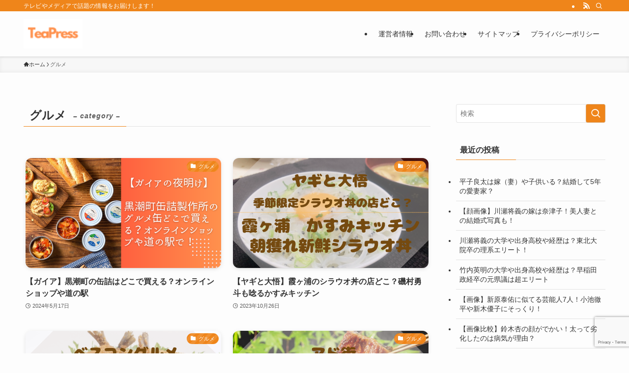

--- FILE ---
content_type: text/html; charset=UTF-8
request_url: https://chaonoheya.com/category/gourmet/
body_size: 16003
content:
<!DOCTYPE html>
<html lang="ja" data-loaded="false" data-scrolled="false" data-spmenu="closed">
<head>
<meta charset="utf-8">
<meta name="format-detection" content="telephone=no">
<meta http-equiv="X-UA-Compatible" content="IE=edge">
<meta name="viewport" content="width=device-width, viewport-fit=cover">
<title>グルメ | TeaPress</title>
<meta name='robots' content='max-image-preview:large' />
	<style>img:is([sizes="auto" i], [sizes^="auto," i]) { contain-intrinsic-size: 3000px 1500px }</style>
	<link rel="alternate" type="application/rss+xml" title="TeaPress &raquo; フィード" href="https://chaonoheya.com/feed/" />
<link rel="alternate" type="application/rss+xml" title="TeaPress &raquo; コメントフィード" href="https://chaonoheya.com/comments/feed/" />
<link rel="alternate" type="application/rss+xml" title="TeaPress &raquo; グルメ カテゴリーのフィード" href="https://chaonoheya.com/category/gourmet/feed/" />

<!-- SEO SIMPLE PACK 3.6.2 -->
<link rel="canonical" href="https://chaonoheya.com/category/gourmet/">
<meta property="og:locale" content="ja_JP">
<meta property="og:type" content="website">
<meta property="og:title" content="グルメ | TeaPress">
<meta property="og:url" content="https://chaonoheya.com/category/gourmet/">
<meta property="og:site_name" content="TeaPress">
<meta name="twitter:card" content="summary_large_image">
<meta name="twitter:site" content="moe45234">
<!-- / SEO SIMPLE PACK -->

<link rel='stylesheet' id='wp-block-library-css' href='https://chaonoheya.com/wp-includes/css/dist/block-library/style.min.css?ver=6.8.3' type='text/css' media='all' />
<link rel='stylesheet' id='swell-icons-css' href='https://chaonoheya.com/wp-content/themes/swell/build/css/swell-icons.css?ver=2.15.0' type='text/css' media='all' />
<link rel='stylesheet' id='main_style-css' href='https://chaonoheya.com/wp-content/themes/swell/build/css/main.css?ver=2.15.0' type='text/css' media='all' />
<link rel='stylesheet' id='swell_blocks-css' href='https://chaonoheya.com/wp-content/themes/swell/build/css/blocks.css?ver=2.15.0' type='text/css' media='all' />
<style id='swell_custom-inline-css' type='text/css'>
:root{--swl-fz--content:4vw;--swl-font_family:"游ゴシック体", "Yu Gothic", YuGothic, "Hiragino Kaku Gothic ProN", "Hiragino Sans", Meiryo, sans-serif;--swl-font_weight:500;--color_main:#ef851a;--color_text:#333;--color_link:#2427e5;--color_htag:#ce881e;--color_bg:#fdfdfd;--color_gradient1:#d8ffff;--color_gradient2:#87e7ff;--color_main_thin:rgba(255, 166, 33, 0.05 );--color_main_dark:rgba(179, 100, 20, 1 );--color_list_check:#ef851a;--color_list_num:#ef851a;--color_list_good:#86dd7b;--color_list_triangle:#f4e03a;--color_list_bad:#f36060;--color_faq_q:#d55656;--color_faq_a:#6599b7;--color_icon_good:#3cd250;--color_icon_good_bg:#ecffe9;--color_icon_bad:#4b73eb;--color_icon_bad_bg:#eafaff;--color_icon_info:#f578b4;--color_icon_info_bg:#fff0fa;--color_icon_announce:#ffa537;--color_icon_announce_bg:#fff5f0;--color_icon_pen:#7a7a7a;--color_icon_pen_bg:#f7f7f7;--color_icon_book:#787364;--color_icon_book_bg:#f8f6ef;--color_icon_point:#ffa639;--color_icon_check:#86d67c;--color_icon_batsu:#f36060;--color_icon_hatena:#5295cc;--color_icon_caution:#f7da38;--color_icon_memo:#84878a;--color_deep01:#e44141;--color_deep02:#3d79d5;--color_deep03:#63a84d;--color_deep04:#f09f4d;--color_pale01:#fff2f0;--color_pale02:#f3f8fd;--color_pale03:#f1f9ee;--color_pale04:#fdf9ee;--color_mark_blue:#b7e3ff;--color_mark_green:#bdf9c3;--color_mark_yellow:#fcf69f;--color_mark_orange:#ffddbc;--border01:solid 1px var(--color_main);--border02:double 4px var(--color_main);--border03:dashed 2px var(--color_border);--border04:solid 4px var(--color_gray);--card_posts_thumb_ratio:56.25%;--list_posts_thumb_ratio:61.805%;--big_posts_thumb_ratio:56.25%;--thumb_posts_thumb_ratio:61.805%;--blogcard_thumb_ratio:56.25%;--color_header_bg:#fdfdfd;--color_header_text:#333;--color_footer_bg:#fdfdfd;--color_footer_text:#333;--container_size:1200px;--article_size:900px;--logo_size_sp:40px;--logo_size_pc:60px;--logo_size_pcfix:35px;}.swl-cell-bg[data-icon="doubleCircle"]{--cell-icon-color:#ffc977}.swl-cell-bg[data-icon="circle"]{--cell-icon-color:#94e29c}.swl-cell-bg[data-icon="triangle"]{--cell-icon-color:#eeda2f}.swl-cell-bg[data-icon="close"]{--cell-icon-color:#ec9191}.swl-cell-bg[data-icon="hatena"]{--cell-icon-color:#93c9da}.swl-cell-bg[data-icon="check"]{--cell-icon-color:#94e29c}.swl-cell-bg[data-icon="line"]{--cell-icon-color:#9b9b9b}.cap_box[data-colset="col1"]{--capbox-color:#f59b5f;--capbox-color--bg:#fff8eb}.cap_box[data-colset="col2"]{--capbox-color:#5fb9f5;--capbox-color--bg:#edf5ff}.cap_box[data-colset="col3"]{--capbox-color:#2fcd90;--capbox-color--bg:#eafaf2}.red_{--the-btn-color:#f74a4a;--the-btn-color2:#ffbc49;--the-solid-shadow: rgba(185, 56, 56, 1 )}.blue_{--the-btn-color:#338df4;--the-btn-color2:#35eaff;--the-solid-shadow: rgba(38, 106, 183, 1 )}.green_{--the-btn-color:#62d847;--the-btn-color2:#7bf7bd;--the-solid-shadow: rgba(74, 162, 53, 1 )}.is-style-btn_normal{--the-btn-radius:80px}.is-style-btn_solid{--the-btn-radius:80px}.is-style-btn_shiny{--the-btn-radius:80px}.is-style-btn_line{--the-btn-radius:80px}.post_content blockquote{padding:1.5em 2em 1.5em 3em}.post_content blockquote::before{content:"";display:block;width:5px;height:calc(100% - 3em);top:1.5em;left:1.5em;border-left:solid 1px rgba(180,180,180,.75);border-right:solid 1px rgba(180,180,180,.75);}.mark_blue{background:-webkit-linear-gradient(transparent 64%,var(--color_mark_blue) 0%);background:linear-gradient(transparent 64%,var(--color_mark_blue) 0%)}.mark_green{background:-webkit-linear-gradient(transparent 64%,var(--color_mark_green) 0%);background:linear-gradient(transparent 64%,var(--color_mark_green) 0%)}.mark_yellow{background:-webkit-linear-gradient(transparent 64%,var(--color_mark_yellow) 0%);background:linear-gradient(transparent 64%,var(--color_mark_yellow) 0%)}.mark_orange{background:-webkit-linear-gradient(transparent 64%,var(--color_mark_orange) 0%);background:linear-gradient(transparent 64%,var(--color_mark_orange) 0%)}[class*="is-style-icon_"]{color:#333;border-width:0}[class*="is-style-big_icon_"]{border-width:2px;border-style:solid}[data-col="gray"] .c-balloon__text{background:#f7f7f7;border-color:#ccc}[data-col="gray"] .c-balloon__before{border-right-color:#f7f7f7}[data-col="green"] .c-balloon__text{background:#d1f8c2;border-color:#9ddd93}[data-col="green"] .c-balloon__before{border-right-color:#d1f8c2}[data-col="blue"] .c-balloon__text{background:#e2f6ff;border-color:#93d2f0}[data-col="blue"] .c-balloon__before{border-right-color:#e2f6ff}[data-col="red"] .c-balloon__text{background:#ffebeb;border-color:#f48789}[data-col="red"] .c-balloon__before{border-right-color:#ffebeb}[data-col="yellow"] .c-balloon__text{background:#f9f7d2;border-color:#fbe593}[data-col="yellow"] .c-balloon__before{border-right-color:#f9f7d2}.-type-list2 .p-postList__body::after,.-type-big .p-postList__body::after{content: "READ MORE »";}.c-postThumb__cat{background-color:#ef851a;color:#fff;background-image: repeating-linear-gradient(-45deg,rgba(255,255,255,.1),rgba(255,255,255,.1) 6px,transparent 6px,transparent 12px)}.post_content h2:where(:not([class^="swell-block-"]):not(.faq_q):not(.p-postList__title)){background:var(--color_htag);padding:.75em 1em;color:#fff;border-radius:var(--swl-radius--2, 0px)}.post_content h2:where(:not([class^="swell-block-"]):not(.faq_q):not(.p-postList__title))::before{position:absolute;display:block;pointer-events:none}.post_content h3:where(:not([class^="swell-block-"]):not(.faq_q):not(.p-postList__title)){padding:0 .5em .5em}.post_content h3:where(:not([class^="swell-block-"]):not(.faq_q):not(.p-postList__title))::before{content:"";width:100%;height:2px;background-color:var(--color_htag)}.post_content h4:where(:not([class^="swell-block-"]):not(.faq_q):not(.p-postList__title)){padding:0 0 0 16px;border-left:solid 2px var(--color_htag)}.l-header{box-shadow: 0 1px 4px rgba(0,0,0,.12)}.l-header__bar{color:#fff;background:var(--color_main)}.l-header__menuBtn{order:1}.l-header__customBtn{order:3}.c-gnav a::after{background:var(--color_main);width:100%;height:2px;transform:scaleX(0)}.p-spHeadMenu .menu-item.-current{border-bottom-color:var(--color_main)}.c-gnav > li:hover > a::after,.c-gnav > .-current > a::after{transform: scaleX(1)}.c-gnav .sub-menu{color:#333;background:#fff}#pagetop{border-radius:50%}.c-widget__title.-spmenu{padding:.5em .75em;border-radius:var(--swl-radius--2, 0px);background:var(--color_main);color:#fff;}.c-widget__title.-footer{padding:.5em}.c-widget__title.-footer::before{content:"";bottom:0;left:0;width:40%;z-index:1;background:var(--color_main)}.c-widget__title.-footer::after{content:"";bottom:0;left:0;width:100%;background:var(--color_border)}.c-secTitle{padding:.5em}.c-secTitle::before{content:"";bottom:0;left:0;width:40%;z-index:1;background:var(--color_main)}.c-secTitle::after{content:"";bottom:0;left:0;width:100%;background:var(--color_border)}.p-spMenu{color:#333}.p-spMenu__inner::before{background:#fdfdfd;opacity:1}.p-spMenu__overlay{background:#000;opacity:0.6}[class*="page-numbers"]{color:#fff;background-color:#dedede}.l-topTitleArea.c-filterLayer::before{background-color:#000;opacity:0.2;content:""}@media screen and (min-width: 960px){:root{}}@media screen and (max-width: 959px){:root{}.l-header__logo{order:2;text-align:center}}@media screen and (min-width: 600px){:root{--swl-fz--content:16px;}}@media screen and (max-width: 599px){:root{}}@media (min-width: 1108px) {.alignwide{left:-100px;width:calc(100% + 200px);}}@media (max-width: 1108px) {.-sidebar-off .swell-block-fullWide__inner.l-container .alignwide{left:0px;width:100%;}}.is-style-btn_normal a,.is-style-btn_shiny a{box-shadow:var(--swl-btn_shadow)}.c-shareBtns__btn,.is-style-balloon>.c-tabList .c-tabList__button,.p-snsCta,[class*=page-numbers]{box-shadow:var(--swl-box_shadow)}.p-articleThumb__img,.p-articleThumb__youtube{box-shadow:var(--swl-img_shadow)}.p-pickupBanners__item .c-bannerLink,.p-postList__thumb{box-shadow:0 2px 8px rgba(0,0,0,.1),0 4px 4px -4px rgba(0,0,0,.1)}.p-postList.-w-ranking li:before{background-image:repeating-linear-gradient(-45deg,hsla(0,0%,100%,.1),hsla(0,0%,100%,.1) 6px,transparent 0,transparent 12px);box-shadow:1px 1px 4px rgba(0,0,0,.2)}:root{--swl-radius--2:2px;--swl-radius--4:4px;--swl-radius--8:8px}.c-categoryList__link,.c-tagList__link,.tag-cloud-link{border-radius:16px;padding:6px 10px}.-related .p-postList__thumb,.is-style-bg_gray,.is-style-bg_main,.is-style-bg_main_thin,.is-style-bg_stripe,.is-style-border_dg,.is-style-border_dm,.is-style-border_sg,.is-style-border_sm,.is-style-dent_box,.is-style-note_box,.is-style-stitch,[class*=is-style-big_icon_],input[type=number],input[type=text],textarea{border-radius:4px}.-ps-style-img .p-postList__link,.-type-thumb .p-postList__link,.p-postList__thumb{border-radius:12px;overflow:hidden;z-index:0}.c-widget .-type-list.-w-ranking .p-postList__item:before{border-radius:16px;left:2px;top:2px}.c-widget .-type-card.-w-ranking .p-postList__item:before{border-radius:0 0 4px 4px}.c-postThumb__cat{border-radius:16px;margin:.5em;padding:0 8px}.cap_box_ttl{border-radius:2px 2px 0 0}.cap_box_content{border-radius:0 0 2px 2px}.cap_box.is-style-small_ttl .cap_box_content{border-radius:0 2px 2px 2px}.cap_box.is-style-inner .cap_box_content,.cap_box.is-style-onborder_ttl .cap_box_content,.cap_box.is-style-onborder_ttl2 .cap_box_content,.cap_box.is-style-onborder_ttl2 .cap_box_ttl,.cap_box.is-style-shadow{border-radius:2px}.is-style-more_btn a,.p-postList__body:after,.submit{border-radius:40px}@media (min-width:960px){#sidebar .-type-list .p-postList__thumb{border-radius:8px}}@media not all and (min-width:960px){.-ps-style-img .p-postList__link,.-type-thumb .p-postList__link,.p-postList__thumb{border-radius:8px}}.l-header__bar{position:relative;width:100%}.l-header__bar .c-catchphrase{color:inherit;font-size:12px;letter-spacing:var(--swl-letter_spacing,.2px);line-height:14px;margin-right:auto;overflow:hidden;padding:4px 0;white-space:nowrap;width:50%}.l-header__bar .c-iconList .c-iconList__link{margin:0;padding:4px 6px}.l-header__barInner{align-items:center;display:flex;justify-content:flex-end}@media (min-width:960px){.-series .l-header__inner{align-items:stretch;display:flex}.-series .l-header__logo{align-items:center;display:flex;flex-wrap:wrap;margin-right:24px;padding:16px 0}.-series .l-header__logo .c-catchphrase{font-size:13px;padding:4px 0}.-series .c-headLogo{margin-right:16px}.-series-right .l-header__inner{justify-content:space-between}.-series-right .c-gnavWrap{margin-left:auto}.-series-right .w-header{margin-left:12px}.-series-left .w-header{margin-left:auto}}@media (min-width:960px) and (min-width:600px){.-series .c-headLogo{max-width:400px}}.c-gnav .sub-menu a:before,.c-listMenu a:before{-webkit-font-smoothing:antialiased;-moz-osx-font-smoothing:grayscale;font-family:icomoon!important;font-style:normal;font-variant:normal;font-weight:400;line-height:1;text-transform:none}.c-submenuToggleBtn{display:none}.c-listMenu a{padding:.75em 1em .75em 1.5em;transition:padding .25s}.c-listMenu a:hover{padding-left:1.75em;padding-right:.75em}.c-gnav .sub-menu a:before,.c-listMenu a:before{color:inherit;content:"\e921";display:inline-block;left:2px;position:absolute;top:50%;-webkit-transform:translateY(-50%);transform:translateY(-50%);vertical-align:middle}.widget_categories>ul>.cat-item>a,.wp-block-categories-list>li>a{padding-left:1.75em}.c-listMenu .children,.c-listMenu .sub-menu{margin:0}.c-listMenu .children a,.c-listMenu .sub-menu a{font-size:.9em;padding-left:2.5em}.c-listMenu .children a:before,.c-listMenu .sub-menu a:before{left:1em}.c-listMenu .children a:hover,.c-listMenu .sub-menu a:hover{padding-left:2.75em}.c-listMenu .children ul a,.c-listMenu .sub-menu ul a{padding-left:3.25em}.c-listMenu .children ul a:before,.c-listMenu .sub-menu ul a:before{left:1.75em}.c-listMenu .children ul a:hover,.c-listMenu .sub-menu ul a:hover{padding-left:3.5em}.c-gnav li:hover>.sub-menu{opacity:1;visibility:visible}.c-gnav .sub-menu:before{background:inherit;content:"";height:100%;left:0;position:absolute;top:0;width:100%;z-index:0}.c-gnav .sub-menu .sub-menu{left:100%;top:0;z-index:-1}.c-gnav .sub-menu a{padding-left:2em}.c-gnav .sub-menu a:before{left:.5em}.c-gnav .sub-menu a:hover .ttl{left:4px}:root{--color_content_bg:var(--color_bg);}.c-widget__title.-side{padding:.5em}.c-widget__title.-side::before{content:"";bottom:0;left:0;width:40%;z-index:1;background:var(--color_main)}.c-widget__title.-side::after{content:"";bottom:0;left:0;width:100%;background:var(--color_border)}@media screen and (min-width: 960px){:root{}}@media screen and (max-width: 959px){:root{}}@media screen and (min-width: 600px){:root{}}@media screen and (max-width: 599px){:root{}}.swell-block-fullWide__inner.l-container{--swl-fw_inner_pad:var(--swl-pad_container,0px)}@media (min-width:960px){.-sidebar-on .l-content .alignfull,.-sidebar-on .l-content .alignwide{left:-16px;width:calc(100% + 32px)}.swell-block-fullWide__inner.l-article{--swl-fw_inner_pad:var(--swl-pad_post_content,0px)}.-sidebar-on .swell-block-fullWide__inner .alignwide{left:0;width:100%}.-sidebar-on .swell-block-fullWide__inner .alignfull{left:calc(0px - var(--swl-fw_inner_pad, 0))!important;margin-left:0!important;margin-right:0!important;width:calc(100% + var(--swl-fw_inner_pad, 0)*2)!important}}.-index-off .p-toc,.swell-toc-placeholder:empty{display:none}.p-toc.-modal{height:100%;margin:0;overflow-y:auto;padding:0}#main_content .p-toc{border-radius:var(--swl-radius--2,0);margin:4em auto;max-width:800px}#sidebar .p-toc{margin-top:-.5em}.p-toc .__pn:before{content:none!important;counter-increment:none}.p-toc .__prev{margin:0 0 1em}.p-toc .__next{margin:1em 0 0}.p-toc.is-omitted:not([data-omit=ct]) [data-level="2"] .p-toc__childList{height:0;margin-bottom:-.5em;visibility:hidden}.p-toc.is-omitted:not([data-omit=nest]){position:relative}.p-toc.is-omitted:not([data-omit=nest]):before{background:linear-gradient(hsla(0,0%,100%,0),var(--color_bg));bottom:5em;content:"";height:4em;left:0;opacity:.75;pointer-events:none;position:absolute;width:100%;z-index:1}.p-toc.is-omitted:not([data-omit=nest]):after{background:var(--color_bg);bottom:0;content:"";height:5em;left:0;opacity:.75;position:absolute;width:100%;z-index:1}.p-toc.is-omitted:not([data-omit=nest]) .__next,.p-toc.is-omitted:not([data-omit=nest]) [data-omit="1"]{display:none}.p-toc .p-toc__expandBtn{background-color:#f7f7f7;border:rgba(0,0,0,.2);border-radius:5em;box-shadow:0 0 0 1px #bbb;color:#333;display:block;font-size:14px;line-height:1.5;margin:.75em auto 0;min-width:6em;padding:.5em 1em;position:relative;transition:box-shadow .25s;z-index:2}.p-toc[data-omit=nest] .p-toc__expandBtn{display:inline-block;font-size:13px;margin:0 0 0 1.25em;padding:.5em .75em}.p-toc:not([data-omit=nest]) .p-toc__expandBtn:after,.p-toc:not([data-omit=nest]) .p-toc__expandBtn:before{border-top-color:inherit;border-top-style:dotted;border-top-width:3px;content:"";display:block;height:1px;position:absolute;top:calc(50% - 1px);transition:border-color .25s;width:100%;width:22px}.p-toc:not([data-omit=nest]) .p-toc__expandBtn:before{right:calc(100% + 1em)}.p-toc:not([data-omit=nest]) .p-toc__expandBtn:after{left:calc(100% + 1em)}.p-toc.is-expanded .p-toc__expandBtn{border-color:transparent}.p-toc__ttl{display:block;font-size:1.2em;line-height:1;position:relative;text-align:center}.p-toc__ttl:before{content:"\e918";display:inline-block;font-family:icomoon;margin-right:.5em;padding-bottom:2px;vertical-align:middle}#index_modal .p-toc__ttl{margin-bottom:.5em}.p-toc__list li{line-height:1.6}.p-toc__list>li+li{margin-top:.5em}.p-toc__list .p-toc__childList{padding-left:.5em}.p-toc__list [data-level="3"]{font-size:.9em}.p-toc__list .mininote{display:none}.post_content .p-toc__list{padding-left:0}#sidebar .p-toc__list{margin-bottom:0}#sidebar .p-toc__list .p-toc__childList{padding-left:0}.p-toc__link{color:inherit;font-size:inherit;text-decoration:none}.p-toc__link:hover{opacity:.8}.p-toc.-double{background:var(--color_gray);background:linear-gradient(-45deg,transparent 25%,var(--color_gray) 25%,var(--color_gray) 50%,transparent 50%,transparent 75%,var(--color_gray) 75%,var(--color_gray));background-clip:padding-box;background-size:4px 4px;border-bottom:4px double var(--color_border);border-top:4px double var(--color_border);padding:1.5em 1em 1em}.p-toc.-double .p-toc__ttl{margin-bottom:.75em}@media (min-width:960px){#main_content .p-toc{width:92%}}@media (hover:hover){.p-toc .p-toc__expandBtn:hover{border-color:transparent;box-shadow:0 0 0 2px currentcolor}}@media (min-width:600px){.p-toc.-double{padding:2em}}
</style>
<link rel='stylesheet' id='swell-parts/footer-css' href='https://chaonoheya.com/wp-content/themes/swell/build/css/modules/parts/footer.css?ver=2.15.0' type='text/css' media='all' />
<link rel='stylesheet' id='swell-page/term-css' href='https://chaonoheya.com/wp-content/themes/swell/build/css/modules/page/term.css?ver=2.15.0' type='text/css' media='all' />
<style id='classic-theme-styles-inline-css' type='text/css'>
/*! This file is auto-generated */
.wp-block-button__link{color:#fff;background-color:#32373c;border-radius:9999px;box-shadow:none;text-decoration:none;padding:calc(.667em + 2px) calc(1.333em + 2px);font-size:1.125em}.wp-block-file__button{background:#32373c;color:#fff;text-decoration:none}
</style>
<link rel='stylesheet' id='quads-style-css-css' href='https://chaonoheya.com/wp-content/plugins/quick-adsense-reloaded/includes/gutenberg/dist/blocks.style.build.css?ver=2.0.91' type='text/css' media='all' />
<style id='global-styles-inline-css' type='text/css'>
:root{--wp--preset--aspect-ratio--square: 1;--wp--preset--aspect-ratio--4-3: 4/3;--wp--preset--aspect-ratio--3-4: 3/4;--wp--preset--aspect-ratio--3-2: 3/2;--wp--preset--aspect-ratio--2-3: 2/3;--wp--preset--aspect-ratio--16-9: 16/9;--wp--preset--aspect-ratio--9-16: 9/16;--wp--preset--color--black: #000;--wp--preset--color--cyan-bluish-gray: #abb8c3;--wp--preset--color--white: #fff;--wp--preset--color--pale-pink: #f78da7;--wp--preset--color--vivid-red: #cf2e2e;--wp--preset--color--luminous-vivid-orange: #ff6900;--wp--preset--color--luminous-vivid-amber: #fcb900;--wp--preset--color--light-green-cyan: #7bdcb5;--wp--preset--color--vivid-green-cyan: #00d084;--wp--preset--color--pale-cyan-blue: #8ed1fc;--wp--preset--color--vivid-cyan-blue: #0693e3;--wp--preset--color--vivid-purple: #9b51e0;--wp--preset--color--swl-main: var(--color_main);--wp--preset--color--swl-main-thin: var(--color_main_thin);--wp--preset--color--swl-gray: var(--color_gray);--wp--preset--color--swl-deep-01: var(--color_deep01);--wp--preset--color--swl-deep-02: var(--color_deep02);--wp--preset--color--swl-deep-03: var(--color_deep03);--wp--preset--color--swl-deep-04: var(--color_deep04);--wp--preset--color--swl-pale-01: var(--color_pale01);--wp--preset--color--swl-pale-02: var(--color_pale02);--wp--preset--color--swl-pale-03: var(--color_pale03);--wp--preset--color--swl-pale-04: var(--color_pale04);--wp--preset--gradient--vivid-cyan-blue-to-vivid-purple: linear-gradient(135deg,rgba(6,147,227,1) 0%,rgb(155,81,224) 100%);--wp--preset--gradient--light-green-cyan-to-vivid-green-cyan: linear-gradient(135deg,rgb(122,220,180) 0%,rgb(0,208,130) 100%);--wp--preset--gradient--luminous-vivid-amber-to-luminous-vivid-orange: linear-gradient(135deg,rgba(252,185,0,1) 0%,rgba(255,105,0,1) 100%);--wp--preset--gradient--luminous-vivid-orange-to-vivid-red: linear-gradient(135deg,rgba(255,105,0,1) 0%,rgb(207,46,46) 100%);--wp--preset--gradient--very-light-gray-to-cyan-bluish-gray: linear-gradient(135deg,rgb(238,238,238) 0%,rgb(169,184,195) 100%);--wp--preset--gradient--cool-to-warm-spectrum: linear-gradient(135deg,rgb(74,234,220) 0%,rgb(151,120,209) 20%,rgb(207,42,186) 40%,rgb(238,44,130) 60%,rgb(251,105,98) 80%,rgb(254,248,76) 100%);--wp--preset--gradient--blush-light-purple: linear-gradient(135deg,rgb(255,206,236) 0%,rgb(152,150,240) 100%);--wp--preset--gradient--blush-bordeaux: linear-gradient(135deg,rgb(254,205,165) 0%,rgb(254,45,45) 50%,rgb(107,0,62) 100%);--wp--preset--gradient--luminous-dusk: linear-gradient(135deg,rgb(255,203,112) 0%,rgb(199,81,192) 50%,rgb(65,88,208) 100%);--wp--preset--gradient--pale-ocean: linear-gradient(135deg,rgb(255,245,203) 0%,rgb(182,227,212) 50%,rgb(51,167,181) 100%);--wp--preset--gradient--electric-grass: linear-gradient(135deg,rgb(202,248,128) 0%,rgb(113,206,126) 100%);--wp--preset--gradient--midnight: linear-gradient(135deg,rgb(2,3,129) 0%,rgb(40,116,252) 100%);--wp--preset--font-size--small: 0.9em;--wp--preset--font-size--medium: 1.1em;--wp--preset--font-size--large: 1.25em;--wp--preset--font-size--x-large: 42px;--wp--preset--font-size--xs: 0.75em;--wp--preset--font-size--huge: 1.6em;--wp--preset--spacing--20: 0.44rem;--wp--preset--spacing--30: 0.67rem;--wp--preset--spacing--40: 1rem;--wp--preset--spacing--50: 1.5rem;--wp--preset--spacing--60: 2.25rem;--wp--preset--spacing--70: 3.38rem;--wp--preset--spacing--80: 5.06rem;--wp--preset--shadow--natural: 6px 6px 9px rgba(0, 0, 0, 0.2);--wp--preset--shadow--deep: 12px 12px 50px rgba(0, 0, 0, 0.4);--wp--preset--shadow--sharp: 6px 6px 0px rgba(0, 0, 0, 0.2);--wp--preset--shadow--outlined: 6px 6px 0px -3px rgba(255, 255, 255, 1), 6px 6px rgba(0, 0, 0, 1);--wp--preset--shadow--crisp: 6px 6px 0px rgba(0, 0, 0, 1);}:where(.is-layout-flex){gap: 0.5em;}:where(.is-layout-grid){gap: 0.5em;}body .is-layout-flex{display: flex;}.is-layout-flex{flex-wrap: wrap;align-items: center;}.is-layout-flex > :is(*, div){margin: 0;}body .is-layout-grid{display: grid;}.is-layout-grid > :is(*, div){margin: 0;}:where(.wp-block-columns.is-layout-flex){gap: 2em;}:where(.wp-block-columns.is-layout-grid){gap: 2em;}:where(.wp-block-post-template.is-layout-flex){gap: 1.25em;}:where(.wp-block-post-template.is-layout-grid){gap: 1.25em;}.has-black-color{color: var(--wp--preset--color--black) !important;}.has-cyan-bluish-gray-color{color: var(--wp--preset--color--cyan-bluish-gray) !important;}.has-white-color{color: var(--wp--preset--color--white) !important;}.has-pale-pink-color{color: var(--wp--preset--color--pale-pink) !important;}.has-vivid-red-color{color: var(--wp--preset--color--vivid-red) !important;}.has-luminous-vivid-orange-color{color: var(--wp--preset--color--luminous-vivid-orange) !important;}.has-luminous-vivid-amber-color{color: var(--wp--preset--color--luminous-vivid-amber) !important;}.has-light-green-cyan-color{color: var(--wp--preset--color--light-green-cyan) !important;}.has-vivid-green-cyan-color{color: var(--wp--preset--color--vivid-green-cyan) !important;}.has-pale-cyan-blue-color{color: var(--wp--preset--color--pale-cyan-blue) !important;}.has-vivid-cyan-blue-color{color: var(--wp--preset--color--vivid-cyan-blue) !important;}.has-vivid-purple-color{color: var(--wp--preset--color--vivid-purple) !important;}.has-black-background-color{background-color: var(--wp--preset--color--black) !important;}.has-cyan-bluish-gray-background-color{background-color: var(--wp--preset--color--cyan-bluish-gray) !important;}.has-white-background-color{background-color: var(--wp--preset--color--white) !important;}.has-pale-pink-background-color{background-color: var(--wp--preset--color--pale-pink) !important;}.has-vivid-red-background-color{background-color: var(--wp--preset--color--vivid-red) !important;}.has-luminous-vivid-orange-background-color{background-color: var(--wp--preset--color--luminous-vivid-orange) !important;}.has-luminous-vivid-amber-background-color{background-color: var(--wp--preset--color--luminous-vivid-amber) !important;}.has-light-green-cyan-background-color{background-color: var(--wp--preset--color--light-green-cyan) !important;}.has-vivid-green-cyan-background-color{background-color: var(--wp--preset--color--vivid-green-cyan) !important;}.has-pale-cyan-blue-background-color{background-color: var(--wp--preset--color--pale-cyan-blue) !important;}.has-vivid-cyan-blue-background-color{background-color: var(--wp--preset--color--vivid-cyan-blue) !important;}.has-vivid-purple-background-color{background-color: var(--wp--preset--color--vivid-purple) !important;}.has-black-border-color{border-color: var(--wp--preset--color--black) !important;}.has-cyan-bluish-gray-border-color{border-color: var(--wp--preset--color--cyan-bluish-gray) !important;}.has-white-border-color{border-color: var(--wp--preset--color--white) !important;}.has-pale-pink-border-color{border-color: var(--wp--preset--color--pale-pink) !important;}.has-vivid-red-border-color{border-color: var(--wp--preset--color--vivid-red) !important;}.has-luminous-vivid-orange-border-color{border-color: var(--wp--preset--color--luminous-vivid-orange) !important;}.has-luminous-vivid-amber-border-color{border-color: var(--wp--preset--color--luminous-vivid-amber) !important;}.has-light-green-cyan-border-color{border-color: var(--wp--preset--color--light-green-cyan) !important;}.has-vivid-green-cyan-border-color{border-color: var(--wp--preset--color--vivid-green-cyan) !important;}.has-pale-cyan-blue-border-color{border-color: var(--wp--preset--color--pale-cyan-blue) !important;}.has-vivid-cyan-blue-border-color{border-color: var(--wp--preset--color--vivid-cyan-blue) !important;}.has-vivid-purple-border-color{border-color: var(--wp--preset--color--vivid-purple) !important;}.has-vivid-cyan-blue-to-vivid-purple-gradient-background{background: var(--wp--preset--gradient--vivid-cyan-blue-to-vivid-purple) !important;}.has-light-green-cyan-to-vivid-green-cyan-gradient-background{background: var(--wp--preset--gradient--light-green-cyan-to-vivid-green-cyan) !important;}.has-luminous-vivid-amber-to-luminous-vivid-orange-gradient-background{background: var(--wp--preset--gradient--luminous-vivid-amber-to-luminous-vivid-orange) !important;}.has-luminous-vivid-orange-to-vivid-red-gradient-background{background: var(--wp--preset--gradient--luminous-vivid-orange-to-vivid-red) !important;}.has-very-light-gray-to-cyan-bluish-gray-gradient-background{background: var(--wp--preset--gradient--very-light-gray-to-cyan-bluish-gray) !important;}.has-cool-to-warm-spectrum-gradient-background{background: var(--wp--preset--gradient--cool-to-warm-spectrum) !important;}.has-blush-light-purple-gradient-background{background: var(--wp--preset--gradient--blush-light-purple) !important;}.has-blush-bordeaux-gradient-background{background: var(--wp--preset--gradient--blush-bordeaux) !important;}.has-luminous-dusk-gradient-background{background: var(--wp--preset--gradient--luminous-dusk) !important;}.has-pale-ocean-gradient-background{background: var(--wp--preset--gradient--pale-ocean) !important;}.has-electric-grass-gradient-background{background: var(--wp--preset--gradient--electric-grass) !important;}.has-midnight-gradient-background{background: var(--wp--preset--gradient--midnight) !important;}.has-small-font-size{font-size: var(--wp--preset--font-size--small) !important;}.has-medium-font-size{font-size: var(--wp--preset--font-size--medium) !important;}.has-large-font-size{font-size: var(--wp--preset--font-size--large) !important;}.has-x-large-font-size{font-size: var(--wp--preset--font-size--x-large) !important;}
:where(.wp-block-post-template.is-layout-flex){gap: 1.25em;}:where(.wp-block-post-template.is-layout-grid){gap: 1.25em;}
:where(.wp-block-columns.is-layout-flex){gap: 2em;}:where(.wp-block-columns.is-layout-grid){gap: 2em;}
:root :where(.wp-block-pullquote){font-size: 1.5em;line-height: 1.6;}
</style>
<link rel='stylesheet' id='contact-form-7-css' href='https://chaonoheya.com/wp-content/plugins/contact-form-7/includes/css/styles.css?ver=6.0.6' type='text/css' media='all' />
<style id='akismet-widget-style-inline-css' type='text/css'>

			.a-stats {
				--akismet-color-mid-green: #357b49;
				--akismet-color-white: #fff;
				--akismet-color-light-grey: #f6f7f7;

				max-width: 350px;
				width: auto;
			}

			.a-stats * {
				all: unset;
				box-sizing: border-box;
			}

			.a-stats strong {
				font-weight: 600;
			}

			.a-stats a.a-stats__link,
			.a-stats a.a-stats__link:visited,
			.a-stats a.a-stats__link:active {
				background: var(--akismet-color-mid-green);
				border: none;
				box-shadow: none;
				border-radius: 8px;
				color: var(--akismet-color-white);
				cursor: pointer;
				display: block;
				font-family: -apple-system, BlinkMacSystemFont, 'Segoe UI', 'Roboto', 'Oxygen-Sans', 'Ubuntu', 'Cantarell', 'Helvetica Neue', sans-serif;
				font-weight: 500;
				padding: 12px;
				text-align: center;
				text-decoration: none;
				transition: all 0.2s ease;
			}

			/* Extra specificity to deal with TwentyTwentyOne focus style */
			.widget .a-stats a.a-stats__link:focus {
				background: var(--akismet-color-mid-green);
				color: var(--akismet-color-white);
				text-decoration: none;
			}

			.a-stats a.a-stats__link:hover {
				filter: brightness(110%);
				box-shadow: 0 4px 12px rgba(0, 0, 0, 0.06), 0 0 2px rgba(0, 0, 0, 0.16);
			}

			.a-stats .count {
				color: var(--akismet-color-white);
				display: block;
				font-size: 1.5em;
				line-height: 1.4;
				padding: 0 13px;
				white-space: nowrap;
			}
		
</style>
<link rel='stylesheet' id='child_style-css' href='https://chaonoheya.com/wp-content/themes/swell_child/style.css?ver=2023090393408' type='text/css' media='all' />
<style id='quads-styles-inline-css' type='text/css'>

    .quads-location ins.adsbygoogle {
        background: transparent !important;
    }.quads-location .quads_rotator_img{ opacity:1 !important;}
    .quads.quads_ad_container { display: grid; grid-template-columns: auto; grid-gap: 10px; padding: 10px; }
    .grid_image{animation: fadeIn 0.5s;-webkit-animation: fadeIn 0.5s;-moz-animation: fadeIn 0.5s;
        -o-animation: fadeIn 0.5s;-ms-animation: fadeIn 0.5s;}
    .quads-ad-label { font-size: 12px; text-align: center; color: #333;}
    .quads_click_impression { display: none;} .quads-location, .quads-ads-space{max-width:100%;} @media only screen and (max-width: 480px) { .quads-ads-space, .penci-builder-element .quads-ads-space{max-width:340px;}}
</style>
<script type="text/javascript" src="https://chaonoheya.com/wp-includes/js/jquery/jquery.min.js?ver=3.7.1" id="jquery-core-js"></script>
<script type="text/javascript" id="quads-scripts-js-extra">
/* <![CDATA[ */
var quads = {"version":"2.0.91","allowed_click":"3","quads_click_limit":"3","quads_ban_duration":"7"};
/* ]]> */
</script>
<script type="text/javascript" src="https://chaonoheya.com/wp-content/plugins/quick-adsense-reloaded/assets/js/fraud_protection.min.js?ver=2.0.91" id="quads-scripts-js"></script>

<noscript><link href="https://chaonoheya.com/wp-content/themes/swell/build/css/noscript.css" rel="stylesheet"></noscript>
<link rel="https://api.w.org/" href="https://chaonoheya.com/wp-json/" /><link rel="alternate" title="JSON" type="application/json" href="https://chaonoheya.com/wp-json/wp/v2/categories/10" /><script src="//pagead2.googlesyndication.com/pagead/js/adsbygoogle.js"></script><script>document.cookie = 'quads_browser_width='+screen.width;</script><link rel="icon" href="https://chaonoheya.com/wp-content/uploads/2023/10/cropped-ファビコン-32x32.png" sizes="32x32" />
<link rel="icon" href="https://chaonoheya.com/wp-content/uploads/2023/10/cropped-ファビコン-192x192.png" sizes="192x192" />
<link rel="apple-touch-icon" href="https://chaonoheya.com/wp-content/uploads/2023/10/cropped-ファビコン-180x180.png" />
<meta name="msapplication-TileImage" content="https://chaonoheya.com/wp-content/uploads/2023/10/cropped-ファビコン-270x270.png" />

<link rel="stylesheet" href="https://chaonoheya.com/wp-content/themes/swell/build/css/print.css" media="print" >
</head>
<body>
<div id="body_wrap" class="archive category category-gourmet category-10 wp-theme-swell wp-child-theme-swell_child -body-solid -index-off -sidebar-on -frame-off id_10" >
<div id="sp_menu" class="p-spMenu -left">
	<div class="p-spMenu__inner">
		<div class="p-spMenu__closeBtn">
			<button class="c-iconBtn -menuBtn c-plainBtn" data-onclick="toggleMenu" aria-label="メニューを閉じる">
				<i class="c-iconBtn__icon icon-close-thin"></i>
			</button>
		</div>
		<div class="p-spMenu__body">
			<div class="c-widget__title -spmenu">
				MENU			</div>
			<div class="p-spMenu__nav">
				<ul class="c-spnav c-listMenu"><li class="menu-item menu-item-type-post_type menu-item-object-page menu-item-1211"><a href="https://chaonoheya.com/%e9%81%8b%e5%96%b6%e8%80%85%e6%83%85%e5%a0%b1/">運営者情報</a></li>
<li class="menu-item menu-item-type-post_type menu-item-object-page menu-item-26"><a href="https://chaonoheya.com/contact/">お問い合わせ</a></li>
<li class="menu-item menu-item-type-post_type menu-item-object-page menu-item-24"><a href="https://chaonoheya.com/sitemap/">サイトマップ</a></li>
<li class="menu-item menu-item-type-post_type menu-item-object-page menu-item-25"><a href="https://chaonoheya.com/privacy-policy/">プライバシーポリシー</a></li>
</ul>			</div>
					</div>
	</div>
	<div class="p-spMenu__overlay c-overlay" data-onclick="toggleMenu"></div>
</div>
<header id="header" class="l-header -series -series-right" data-spfix="0">
	<div class="l-header__bar pc_">
	<div class="l-header__barInner l-container">
		<div class="c-catchphrase">テレビやメディアで話題の情報をお届けします！</div><ul class="c-iconList">
						<li class="c-iconList__item -rss">
						<a href="https://chaonoheya.com/feed/" target="_blank" rel="noopener" class="c-iconList__link u-fz-14 hov-flash" aria-label="rss">
							<i class="c-iconList__icon icon-rss" role="presentation"></i>
						</a>
					</li>
									<li class="c-iconList__item -search">
						<button class="c-iconList__link c-plainBtn u-fz-14 hov-flash" data-onclick="toggleSearch" aria-label="検索">
							<i class="c-iconList__icon icon-search" role="presentation"></i>
						</button>
					</li>
				</ul>
	</div>
</div>
	<div class="l-header__inner l-container">
		<div class="l-header__logo">
			<div class="c-headLogo -img"><a href="https://chaonoheya.com/" title="TeaPress" class="c-headLogo__link" rel="home"><img width="80" height="40"  src="https://chaonoheya.com/wp-content/uploads/2024/04/名称未設定のデザイン.png" alt="TeaPress" class="c-headLogo__img" sizes="(max-width: 959px) 50vw, 800px" decoding="async" loading="eager" ></a></div>					</div>
		<nav id="gnav" class="l-header__gnav c-gnavWrap">
					<ul class="c-gnav">
			<li class="menu-item menu-item-type-post_type menu-item-object-page menu-item-1211"><a href="https://chaonoheya.com/%e9%81%8b%e5%96%b6%e8%80%85%e6%83%85%e5%a0%b1/"><span class="ttl">運営者情報</span></a></li>
<li class="menu-item menu-item-type-post_type menu-item-object-page menu-item-26"><a href="https://chaonoheya.com/contact/"><span class="ttl">お問い合わせ</span></a></li>
<li class="menu-item menu-item-type-post_type menu-item-object-page menu-item-24"><a href="https://chaonoheya.com/sitemap/"><span class="ttl">サイトマップ</span></a></li>
<li class="menu-item menu-item-type-post_type menu-item-object-page menu-item-25"><a href="https://chaonoheya.com/privacy-policy/"><span class="ttl">プライバシーポリシー</span></a></li>
					</ul>
			</nav>
		<div class="l-header__customBtn sp_">
			<button class="c-iconBtn c-plainBtn" data-onclick="toggleSearch" aria-label="検索ボタン">
			<i class="c-iconBtn__icon icon-search"></i>
					</button>
	</div>
<div class="l-header__menuBtn sp_">
	<button class="c-iconBtn -menuBtn c-plainBtn" data-onclick="toggleMenu" aria-label="メニューボタン">
		<i class="c-iconBtn__icon icon-menu-thin"></i>
			</button>
</div>
	</div>
	</header>
<div id="breadcrumb" class="p-breadcrumb -bg-on"><ol class="p-breadcrumb__list l-container"><li class="p-breadcrumb__item"><a href="https://chaonoheya.com/" class="p-breadcrumb__text"><span class="__home icon-home"> ホーム</span></a></li><li class="p-breadcrumb__item"><span class="p-breadcrumb__text">グルメ</span></li></ol></div><div id="content" class="l-content l-container" >
<main id="main_content" class="l-mainContent l-article">
	<div class="l-mainContent__inner">
		<h1 class="c-pageTitle" data-style="b_bottom"><span class="c-pageTitle__inner">グルメ<small class="c-pageTitle__subTitle u-fz-14">– category –</small></span></h1>		<div class="p-termContent l-parent">
					<div class="c-tabBody p-postListTabBody">
				<div id="post_list_tab_1" class="c-tabBody__item" aria-hidden="false">
				<ul class="p-postList -type-card -pc-col3 -sp-col1"><li class="p-postList__item">
	<a href="https://chaonoheya.com/gaianoyoake_gourmetcan/" class="p-postList__link">
		<div class="p-postList__thumb c-postThumb">
	<figure class="c-postThumb__figure">
		<img width="1024" height="577"  src="[data-uri]" alt="" class="c-postThumb__img u-obf-cover lazyload" sizes="(min-width: 960px) 400px, 100vw" data-src="https://chaonoheya.com/wp-content/uploads/2024/05/エンタメ-78-1024x577.png" data-srcset="https://chaonoheya.com/wp-content/uploads/2024/05/エンタメ-78-1024x577.png 1024w, https://chaonoheya.com/wp-content/uploads/2024/05/エンタメ-78-300x169.png 300w, https://chaonoheya.com/wp-content/uploads/2024/05/エンタメ-78-768x433.png 768w, https://chaonoheya.com/wp-content/uploads/2024/05/エンタメ-78-1536x865.png 1536w, https://chaonoheya.com/wp-content/uploads/2024/05/エンタメ-78.png 1640w" data-aspectratio="1024/577" ><noscript><img src="https://chaonoheya.com/wp-content/uploads/2024/05/エンタメ-78-1024x577.png" class="c-postThumb__img u-obf-cover" alt=""></noscript>	</figure>
			<span class="c-postThumb__cat icon-folder" data-cat-id="10">グルメ</span>
	</div>
					<div class="p-postList__body">
				<h2 class="p-postList__title">【ガイア】黒潮町の缶詰はどこで買える？オンラインショップや道の駅</h2>								<div class="p-postList__meta">
					<div class="p-postList__times c-postTimes u-thin">
	<time class="c-postTimes__posted icon-posted" datetime="2024-05-17" aria-label="公開日">2024年5月17日</time></div>
				</div>
			</div>
			</a>
</li>
<li class="p-postList__item">
	<a href="https://chaonoheya.com/yagitodaigo_kasumikitchen/" class="p-postList__link">
		<div class="p-postList__thumb c-postThumb">
	<figure class="c-postThumb__figure">
		<img width="1024" height="576"  src="[data-uri]" alt="" class="c-postThumb__img u-obf-cover lazyload" sizes="(min-width: 960px) 400px, 100vw" data-src="https://chaonoheya.com/wp-content/uploads/2023/10/ＴＶグルメ-19-1024x576.png" data-srcset="https://chaonoheya.com/wp-content/uploads/2023/10/ＴＶグルメ-19-1024x576.png 1024w, https://chaonoheya.com/wp-content/uploads/2023/10/ＴＶグルメ-19-300x169.png 300w, https://chaonoheya.com/wp-content/uploads/2023/10/ＴＶグルメ-19-768x432.png 768w, https://chaonoheya.com/wp-content/uploads/2023/10/ＴＶグルメ-19.png 1280w" data-aspectratio="1024/576" ><noscript><img src="https://chaonoheya.com/wp-content/uploads/2023/10/ＴＶグルメ-19-1024x576.png" class="c-postThumb__img u-obf-cover" alt=""></noscript>	</figure>
			<span class="c-postThumb__cat icon-folder" data-cat-id="10">グルメ</span>
	</div>
					<div class="p-postList__body">
				<h2 class="p-postList__title">【ヤギと大悟】霞ヶ浦のシラウオ丼の店どこ？磯村勇斗も唸るかすみキッチン</h2>								<div class="p-postList__meta">
					<div class="p-postList__times c-postTimes u-thin">
	<time class="c-postTimes__posted icon-posted" datetime="2023-10-26" aria-label="公開日">2023年10月26日</time></div>
				</div>
			</div>
			</a>
</li>
<li class="p-postList__item">
	<a href="https://chaonoheya.com/besukongourmet-youshokuirifune/" class="p-postList__link">
		<div class="p-postList__thumb c-postThumb">
	<figure class="c-postThumb__figure">
		<img width="1024" height="576"  src="[data-uri]" alt="" class="c-postThumb__img u-obf-cover lazyload" sizes="(min-width: 960px) 400px, 100vw" data-src="https://chaonoheya.com/wp-content/uploads/2023/10/ＴＶグルメ-17-1024x576.png" data-srcset="https://chaonoheya.com/wp-content/uploads/2023/10/ＴＶグルメ-17-1024x576.png 1024w, https://chaonoheya.com/wp-content/uploads/2023/10/ＴＶグルメ-17-300x169.png 300w, https://chaonoheya.com/wp-content/uploads/2023/10/ＴＶグルメ-17-768x432.png 768w, https://chaonoheya.com/wp-content/uploads/2023/10/ＴＶグルメ-17.png 1280w" data-aspectratio="1024/576" ><noscript><img src="https://chaonoheya.com/wp-content/uploads/2023/10/ＴＶグルメ-17-1024x576.png" class="c-postThumb__img u-obf-cover" alt=""></noscript>	</figure>
			<span class="c-postThumb__cat icon-folder" data-cat-id="10">グルメ</span>
	</div>
					<div class="p-postList__body">
				<h2 class="p-postList__title">【ベスコングルメ】佐々木蔵之介のアジフライの店どこ？大森海岸の洋食入船</h2>								<div class="p-postList__meta">
					<div class="p-postList__times c-postTimes u-thin">
	<time class="c-postTimes__posted icon-posted" datetime="2023-10-19" aria-label="公開日">2023年10月19日</time></div>
				</div>
			</div>
			</a>
</li>
<li class="p-postList__item">
	<a href="https://chaonoheya.com/adomati-unagiurayasu/" class="p-postList__link">
		<div class="p-postList__thumb c-postThumb">
	<figure class="c-postThumb__figure">
		<img width="1024" height="576"  src="[data-uri]" alt="" class="c-postThumb__img u-obf-cover lazyload" sizes="(min-width: 960px) 400px, 100vw" data-src="https://chaonoheya.com/wp-content/uploads/2023/10/ＴＶグルメ-16-1024x576.png" data-srcset="https://chaonoheya.com/wp-content/uploads/2023/10/ＴＶグルメ-16-1024x576.png 1024w, https://chaonoheya.com/wp-content/uploads/2023/10/ＴＶグルメ-16-300x169.png 300w, https://chaonoheya.com/wp-content/uploads/2023/10/ＴＶグルメ-16-768x432.png 768w, https://chaonoheya.com/wp-content/uploads/2023/10/ＴＶグルメ-16.png 1280w" data-aspectratio="1024/576" ><noscript><img src="https://chaonoheya.com/wp-content/uploads/2023/10/ＴＶグルメ-16-1024x576.png" class="c-postThumb__img u-obf-cover" alt=""></noscript>	</figure>
			<span class="c-postThumb__cat icon-folder" data-cat-id="10">グルメ</span>
	</div>
					<div class="p-postList__body">
				<h2 class="p-postList__title">【アド街】西東京保谷町のテイクアウト専門うなぎ店どこ？うなぎ浦安</h2>								<div class="p-postList__meta">
					<div class="p-postList__times c-postTimes u-thin">
	<time class="c-postTimes__posted icon-posted" datetime="2023-10-19" aria-label="公開日">2023年10月19日</time></div>
				</div>
			</div>
			</a>
</li>
<li class="p-postList__item">
	<a href="https://chaonoheya.com/kaeremande_zekkeicafepoppo/" class="p-postList__link">
		<div class="p-postList__thumb c-postThumb">
	<figure class="c-postThumb__figure">
		<img width="1024" height="576"  src="[data-uri]" alt="" class="c-postThumb__img u-obf-cover lazyload" sizes="(min-width: 960px) 400px, 100vw" data-src="https://chaonoheya.com/wp-content/uploads/2023/10/ＴＶグルメ-15-1024x576.png" data-srcset="https://chaonoheya.com/wp-content/uploads/2023/10/ＴＶグルメ-15-1024x576.png 1024w, https://chaonoheya.com/wp-content/uploads/2023/10/ＴＶグルメ-15-300x169.png 300w, https://chaonoheya.com/wp-content/uploads/2023/10/ＴＶグルメ-15-768x432.png 768w, https://chaonoheya.com/wp-content/uploads/2023/10/ＴＶグルメ-15.png 1280w" data-aspectratio="1024/576" ><noscript><img src="https://chaonoheya.com/wp-content/uploads/2023/10/ＴＶグルメ-15-1024x576.png" class="c-postThumb__img u-obf-cover" alt=""></noscript>	</figure>
			<span class="c-postThumb__cat icon-folder" data-cat-id="10">グルメ</span>
	</div>
					<div class="p-postList__body">
				<h2 class="p-postList__title">【帰れマンデー】奥多摩の絶景カフェはどこ？断崖絶壁カフェぽっぽ</h2>								<div class="p-postList__meta">
					<div class="p-postList__times c-postTimes u-thin">
	<time class="c-postTimes__posted icon-posted" datetime="2023-10-14" aria-label="公開日">2023年10月14日</time></div>
				</div>
			</div>
			</a>
</li>
<li class="p-postList__item">
	<a href="https://chaonoheya.com/sekkakugourmet_morisupa/" class="p-postList__link">
		<div class="p-postList__thumb c-postThumb">
	<figure class="c-postThumb__figure">
		<img width="1024" height="576"  src="[data-uri]" alt="" class="c-postThumb__img u-obf-cover lazyload" sizes="(min-width: 960px) 400px, 100vw" data-src="https://chaonoheya.com/wp-content/uploads/2023/10/ＴＶグルメ-14-1024x576.png" data-srcset="https://chaonoheya.com/wp-content/uploads/2023/10/ＴＶグルメ-14-1024x576.png 1024w, https://chaonoheya.com/wp-content/uploads/2023/10/ＴＶグルメ-14-300x169.png 300w, https://chaonoheya.com/wp-content/uploads/2023/10/ＴＶグルメ-14-768x432.png 768w, https://chaonoheya.com/wp-content/uploads/2023/10/ＴＶグルメ-14.png 1280w" data-aspectratio="1024/576" ><noscript><img src="https://chaonoheya.com/wp-content/uploads/2023/10/ＴＶグルメ-14-1024x576.png" class="c-postThumb__img u-obf-cover" alt=""></noscript>	</figure>
			<span class="c-postThumb__cat icon-folder" data-cat-id="10">グルメ</span>
	</div>
					<div class="p-postList__body">
				<h2 class="p-postList__title">【せっかくグルメ】伊勢市鉄板ナポリタンの店どこ？鈴木亮平が喫茶モリへ</h2>								<div class="p-postList__meta">
					<div class="p-postList__times c-postTimes u-thin">
	<time class="c-postTimes__posted icon-posted" datetime="2023-10-12" aria-label="公開日">2023年10月12日</time></div>
				</div>
			</div>
			</a>
</li>
<li class="p-postList__item">
	<a href="https://chaonoheya.com/sekkakugourmet_babarbecueshirakaba/" class="p-postList__link">
		<div class="p-postList__thumb c-postThumb">
	<figure class="c-postThumb__figure">
		<img width="1024" height="576"  src="[data-uri]" alt="" class="c-postThumb__img u-obf-cover lazyload" sizes="(min-width: 960px) 400px, 100vw" data-src="https://chaonoheya.com/wp-content/uploads/2023/10/ＴＶグルメ-13-1024x576.png" data-srcset="https://chaonoheya.com/wp-content/uploads/2023/10/ＴＶグルメ-13-1024x576.png 1024w, https://chaonoheya.com/wp-content/uploads/2023/10/ＴＶグルメ-13-300x169.png 300w, https://chaonoheya.com/wp-content/uploads/2023/10/ＴＶグルメ-13-768x432.png 768w, https://chaonoheya.com/wp-content/uploads/2023/10/ＴＶグルメ-13.png 1280w" data-aspectratio="1024/576" ><noscript><img src="https://chaonoheya.com/wp-content/uploads/2023/10/ＴＶグルメ-13-1024x576.png" class="c-postThumb__img u-obf-cover" alt=""></noscript>	</figure>
			<span class="c-postThumb__cat icon-folder" data-cat-id="10">グルメ</span>
	</div>
					<div class="p-postList__body">
				<h2 class="p-postList__title">【せっかくグルメ】山形蔵王のジンギスカンの店どこ？バーベキュー白樺</h2>								<div class="p-postList__meta">
					<div class="p-postList__times c-postTimes u-thin">
	<time class="c-postTimes__posted icon-posted" datetime="2023-10-12" aria-label="公開日">2023年10月12日</time></div>
				</div>
			</div>
			</a>
</li>
<li class="p-postList__item">
	<a href="https://chaonoheya.com/moyasama_fugusashi/" class="p-postList__link">
		<div class="p-postList__thumb c-postThumb">
	<figure class="c-postThumb__figure">
		<img width="1024" height="576"  src="[data-uri]" alt="" class="c-postThumb__img u-obf-cover lazyload" sizes="(min-width: 960px) 400px, 100vw" data-src="https://chaonoheya.com/wp-content/uploads/2023/10/ＴＶグルメ-12-1024x576.png" data-srcset="https://chaonoheya.com/wp-content/uploads/2023/10/ＴＶグルメ-12-1024x576.png 1024w, https://chaonoheya.com/wp-content/uploads/2023/10/ＴＶグルメ-12-300x169.png 300w, https://chaonoheya.com/wp-content/uploads/2023/10/ＴＶグルメ-12-768x432.png 768w, https://chaonoheya.com/wp-content/uploads/2023/10/ＴＶグルメ-12.png 1280w" data-aspectratio="1024/576" ><noscript><img src="https://chaonoheya.com/wp-content/uploads/2023/10/ＴＶグルメ-12-1024x576.png" class="c-postThumb__img u-obf-cover" alt=""></noscript>	</figure>
			<span class="c-postThumb__cat icon-folder" data-cat-id="10">グルメ</span>
	</div>
					<div class="p-postList__body">
				<h2 class="p-postList__title">【モヤさま】荻窪の衝撃価格ふぐ刺しの店どこ？もみぢで500円！</h2>								<div class="p-postList__meta">
					<div class="p-postList__times c-postTimes u-thin">
	<time class="c-postTimes__posted icon-posted" datetime="2023-10-11" aria-label="公開日">2023年10月11日</time></div>
				</div>
			</div>
			</a>
</li>
<li class="p-postList__item">
	<a href="https://chaonoheya.com/ootatetsuo-racasa/" class="p-postList__link">
		<div class="p-postList__thumb c-postThumb">
	<figure class="c-postThumb__figure">
		<img width="1024" height="576"  src="[data-uri]" alt="" class="c-postThumb__img u-obf-cover lazyload" sizes="(min-width: 960px) 400px, 100vw" data-src="https://chaonoheya.com/wp-content/uploads/2023/10/ＴＶグルメ-11-1024x576.png" data-srcset="https://chaonoheya.com/wp-content/uploads/2023/10/ＴＶグルメ-11-1024x576.png 1024w, https://chaonoheya.com/wp-content/uploads/2023/10/ＴＶグルメ-11-300x169.png 300w, https://chaonoheya.com/wp-content/uploads/2023/10/ＴＶグルメ-11-768x432.png 768w, https://chaonoheya.com/wp-content/uploads/2023/10/ＴＶグルメ-11.png 1280w" data-aspectratio="1024/576" ><noscript><img src="https://chaonoheya.com/wp-content/uploads/2023/10/ＴＶグルメ-11-1024x576.png" class="c-postThumb__img u-obf-cover" alt=""></noscript>	</figure>
			<span class="c-postThumb__cat icon-folder" data-cat-id="10">グルメ</span>
	</div>
					<div class="p-postList__body">
				<h2 class="p-postList__title">【クレイジージャーニー】太田哲雄シェフ軽井沢レストランの値段は？ランチが1万円！</h2>								<div class="p-postList__meta">
					<div class="p-postList__times c-postTimes u-thin">
	<time class="c-postTimes__posted icon-posted" datetime="2023-10-07" aria-label="公開日">2023年10月7日</time></div>
				</div>
			</div>
			</a>
</li>
<li class="p-postList__item">
	<a href="https://chaonoheya.com/jinseisaikou-apisiusu/" class="p-postList__link">
		<div class="p-postList__thumb c-postThumb">
	<figure class="c-postThumb__figure">
		<img width="1024" height="576"  src="[data-uri]" alt="" class="c-postThumb__img u-obf-cover lazyload" sizes="(min-width: 960px) 400px, 100vw" data-src="https://chaonoheya.com/wp-content/uploads/2023/10/ＴＶグルメ-10-1024x576.png" data-srcset="https://chaonoheya.com/wp-content/uploads/2023/10/ＴＶグルメ-10-1024x576.png 1024w, https://chaonoheya.com/wp-content/uploads/2023/10/ＴＶグルメ-10-300x169.png 300w, https://chaonoheya.com/wp-content/uploads/2023/10/ＴＶグルメ-10-768x432.png 768w, https://chaonoheya.com/wp-content/uploads/2023/10/ＴＶグルメ-10.png 1280w" data-aspectratio="1024/576" ><noscript><img src="https://chaonoheya.com/wp-content/uploads/2023/10/ＴＶグルメ-10-1024x576.png" class="c-postThumb__img u-obf-cover" alt=""></noscript>	</figure>
			<span class="c-postThumb__cat icon-folder" data-cat-id="10">グルメ</span>
	</div>
					<div class="p-postList__body">
				<h2 class="p-postList__title">【人生最高レストラン】真木よう子のフレンチスープどこの店？有楽町のアピシウス</h2>								<div class="p-postList__meta">
					<div class="p-postList__times c-postTimes u-thin">
	<time class="c-postTimes__posted icon-posted" datetime="2023-10-06" aria-label="公開日">2023年10月6日</time></div>
				</div>
			</div>
			</a>
</li>
</ul><div class="c-pagination">
<span class="page-numbers current">1</span><a href="https://chaonoheya.com/category/gourmet/page/2/" class="page-numbers -to-next" data-apart="1">2</a></div>
				</div>
								</div>
					</div>
	</div>
</main>
<aside id="sidebar" class="l-sidebar">
	<div id="search-3" class="c-widget widget_search"><form role="search" method="get" class="c-searchForm" action="https://chaonoheya.com/" role="search">
	<input type="text" value="" name="s" class="c-searchForm__s s" placeholder="検索" aria-label="検索ワード">
	<button type="submit" class="c-searchForm__submit icon-search hov-opacity u-bg-main" value="search" aria-label="検索を実行する"></button>
</form>
</div><div id="recent-posts-3" class="c-widget widget_recent_entries"><div class="c-widget__title -side">最近の投稿</div><ul>				<li>
					<a href="https://chaonoheya.com/hirakoryota_profile/">
						平子良太は嫁（妻）や子供いる？結婚して5年の愛妻家？											</a>
				</li>
							<li>
					<a href="https://chaonoheya.com/kawasemasayoshi_yome/">
						【顔画像】川瀬将義の嫁は奈津子！美人妻との結婚式写真も！											</a>
				</li>
							<li>
					<a href="https://chaonoheya.com/kawasemasayoshi_gakureki/">
						川瀬将義の大学や出身高校や経歴は？東北大院卒の理系エリート！											</a>
				</li>
							<li>
					<a href="https://chaonoheya.com/takeuchihideaki_profile/">
						竹内英明の大学や出身高校や経歴は？早稲田政経卒の元県議は超エリート											</a>
				</li>
							<li>
					<a href="https://chaonoheya.com/niiharataisuke_sokkuri/">
						【画像】新原泰佑に似てる芸能人7人！小池徹平や新木優子にそっくり！											</a>
				</li>
							<li>
					<a href="https://chaonoheya.com/suzukian_dekai/">
						【画像比較】鈴木杏の顔がでかい！太って劣化したのは病気が理由？											</a>
				</li>
							<li>
					<a href="https://chaonoheya.com/nakaimasahiro_intai/">
						中居正広の復帰時期はいつ？活動休止は1年？50歳で引退したいと発言も！											</a>
				</li>
							<li>
					<a href="https://chaonoheya.com/nakaimasahiro_scandal/">
						中居正広が9000万支払ったのはいつの話？示談はデマで支払い損？											</a>
				</li>
							<li>
					<a href="https://chaonoheya.com/nakajimayuichi_profile/">
						中嶋優一の大学や出身高校や経歴は？中居正広の推薦で異例のP昇進？											</a>
				</li>
							<li>
					<a href="https://chaonoheya.com/mitorizumoriya_married/">
						【画像】盛山晋太郎の嫁（妻）名前や年齢は？顔は内藤哲也似の美女？											</a>
				</li>
			</ul></div><div id="swell_popular_posts-3" class="c-widget widget_swell_popular_posts"><div class="c-widget__title -side">人気記事</div><ul class="p-postList -type-card -w-ranking">	<li class="p-postList__item">
		<a href="https://chaonoheya.com/nozomigosai_genzai/" class="p-postList__link">
			<div class="p-postList__thumb c-postThumb">
				<figure class="c-postThumb__figure">
					<img width="1640" height="924"  src="[data-uri]" alt="" class="c-postThumb__img u-obf-cover lazyload" sizes="(min-width: 600px) 320px, 50vw" data-src="https://chaonoheya.com/wp-content/uploads/2024/04/エンタメ-25.png" data-srcset="https://chaonoheya.com/wp-content/uploads/2024/04/エンタメ-25.png 1640w, https://chaonoheya.com/wp-content/uploads/2024/04/エンタメ-25-300x169.png 300w, https://chaonoheya.com/wp-content/uploads/2024/04/エンタメ-25-1024x577.png 1024w, https://chaonoheya.com/wp-content/uploads/2024/04/エンタメ-25-768x433.png 768w, https://chaonoheya.com/wp-content/uploads/2024/04/エンタメ-25-1536x865.png 1536w" data-aspectratio="1640/924" ><noscript><img src="https://chaonoheya.com/wp-content/uploads/2024/04/エンタメ-25.png" class="c-postThumb__img u-obf-cover" alt=""></noscript>				</figure>
			</div>
			<div class="p-postList__body">
				<div class="p-postList__title">【画像】全盲夫婦の子の澗潟のぞみちゃんの現在は？43歳で2児の母！</div>
				<div class="p-postList__meta">
														</div>
			</div>
		</a>
	</li>
	<li class="p-postList__item">
		<a href="https://chaonoheya.com/tuki_kaobare/" class="p-postList__link">
			<div class="p-postList__thumb c-postThumb">
				<figure class="c-postThumb__figure">
					<img width="1640" height="924"  src="[data-uri]" alt="" class="c-postThumb__img u-obf-cover lazyload" sizes="(min-width: 600px) 320px, 50vw" data-src="https://chaonoheya.com/wp-content/uploads/2024/04/エンタメ-31.png" data-srcset="https://chaonoheya.com/wp-content/uploads/2024/04/エンタメ-31.png 1640w, https://chaonoheya.com/wp-content/uploads/2024/04/エンタメ-31-300x169.png 300w, https://chaonoheya.com/wp-content/uploads/2024/04/エンタメ-31-1024x577.png 1024w, https://chaonoheya.com/wp-content/uploads/2024/04/エンタメ-31-768x433.png 768w, https://chaonoheya.com/wp-content/uploads/2024/04/エンタメ-31-1536x865.png 1536w" data-aspectratio="1640/924" ><noscript><img src="https://chaonoheya.com/wp-content/uploads/2024/04/エンタメ-31.png" class="c-postThumb__img u-obf-cover" alt=""></noscript>				</figure>
			</div>
			<div class="p-postList__body">
				<div class="p-postList__title">【画像】tuki.が顔バレ？年齢15歳の現役女子高生！出身は？中学どこ？</div>
				<div class="p-postList__meta">
														</div>
			</div>
		</a>
	</li>
	<li class="p-postList__item">
		<a href="https://chaonoheya.com/fujimorishingo_married/" class="p-postList__link">
			<div class="p-postList__thumb c-postThumb">
				<figure class="c-postThumb__figure">
					<img width="1640" height="924"  src="[data-uri]" alt="" class="c-postThumb__img u-obf-cover lazyload" sizes="(min-width: 600px) 320px, 50vw" data-src="https://chaonoheya.com/wp-content/uploads/2024/05/エンタメ-45.png" data-srcset="https://chaonoheya.com/wp-content/uploads/2024/05/エンタメ-45.png 1640w, https://chaonoheya.com/wp-content/uploads/2024/05/エンタメ-45-300x169.png 300w, https://chaonoheya.com/wp-content/uploads/2024/05/エンタメ-45-1024x577.png 1024w, https://chaonoheya.com/wp-content/uploads/2024/05/エンタメ-45-768x433.png 768w, https://chaonoheya.com/wp-content/uploads/2024/05/エンタメ-45-1536x865.png 1536w" data-aspectratio="1640/924" ><noscript><img src="https://chaonoheya.com/wp-content/uploads/2024/05/エンタメ-45.png" class="c-postThumb__img u-obf-cover" alt=""></noscript>				</figure>
			</div>
			<div class="p-postList__body">
				<div class="p-postList__title">【画像】藤森慎吾の嫁は誰？稲田亜矢子は元タレントで超美人経営者！</div>
				<div class="p-postList__meta">
														</div>
			</div>
		</a>
	</li>
	<li class="p-postList__item">
		<a href="https://chaonoheya.com/tanaka_mamiko_motokare/" class="p-postList__link">
			<div class="p-postList__thumb c-postThumb">
				<figure class="c-postThumb__figure">
					<img width="1640" height="924"  src="[data-uri]" alt="" class="c-postThumb__img u-obf-cover lazyload" sizes="(min-width: 600px) 320px, 50vw" data-src="https://chaonoheya.com/wp-content/uploads/2024/03/エンタメ-2.png" data-srcset="https://chaonoheya.com/wp-content/uploads/2024/03/エンタメ-2.png 1640w, https://chaonoheya.com/wp-content/uploads/2024/03/エンタメ-2-300x169.png 300w, https://chaonoheya.com/wp-content/uploads/2024/03/エンタメ-2-1024x577.png 1024w, https://chaonoheya.com/wp-content/uploads/2024/03/エンタメ-2-768x433.png 768w, https://chaonoheya.com/wp-content/uploads/2024/03/エンタメ-2-1536x865.png 1536w" data-aspectratio="1640/924" ><noscript><img src="https://chaonoheya.com/wp-content/uploads/2024/03/エンタメ-2.png" class="c-postThumb__img u-obf-cover" alt=""></noscript>				</figure>
			</div>
			<div class="p-postList__body">
				<div class="p-postList__title">【画像】田中真美子（バスケ）の元カレは長身イケメン！顔写真を入手！</div>
				<div class="p-postList__meta">
														</div>
			</div>
		</a>
	</li>
	<li class="p-postList__item">
		<a href="https://chaonoheya.com/ran_fujimorishingoyome/" class="p-postList__link">
			<div class="p-postList__thumb c-postThumb">
				<figure class="c-postThumb__figure">
					<img width="1640" height="924"  src="[data-uri]" alt="" class="c-postThumb__img u-obf-cover lazyload" sizes="(min-width: 600px) 320px, 50vw" data-src="https://chaonoheya.com/wp-content/uploads/2024/05/エンタメ-49.png" data-srcset="https://chaonoheya.com/wp-content/uploads/2024/05/エンタメ-49.png 1640w, https://chaonoheya.com/wp-content/uploads/2024/05/エンタメ-49-300x169.png 300w, https://chaonoheya.com/wp-content/uploads/2024/05/エンタメ-49-1024x577.png 1024w, https://chaonoheya.com/wp-content/uploads/2024/05/エンタメ-49-768x433.png 768w, https://chaonoheya.com/wp-content/uploads/2024/05/エンタメ-49-1536x865.png 1536w" data-aspectratio="1640/924" ><noscript><img src="https://chaonoheya.com/wp-content/uploads/2024/05/エンタメ-49.png" class="c-postThumb__img u-obf-cover" alt=""></noscript>				</figure>
			</div>
			<div class="p-postList__body">
				<div class="p-postList__title">【顔画像】Ran（浜口藍子）は藤森慎吾の結婚相手？29歳元アイドル</div>
				<div class="p-postList__meta">
														</div>
			</div>
		</a>
	</li>
</ul></div><div id="categories-3" class="c-widget c-listMenu widget_categories"><div class="c-widget__title -side">カテゴリー</div>
			<ul>
					<li class="cat-item cat-item-1"><a href="https://chaonoheya.com/category/others/">その他</a>
</li>
	<li class="cat-item cat-item-13"><a href="https://chaonoheya.com/category/entertainment/">エンタメ</a>
</li>
	<li class="cat-item cat-item-10 current-cat"><a aria-current="page" href="https://chaonoheya.com/category/gourmet/">グルメ</a>
</li>
	<li class="cat-item cat-item-11"><a href="https://chaonoheya.com/category/popular/">話題のニュース＆人</a>
</li>
			</ul>

			</div></aside>
</div>
<footer id="footer" class="l-footer">
	<div class="l-footer__inner">
			<div class="l-footer__foot">
			<div class="l-container">
						<p class="copyright">
				<span lang="en">&copy;</span>
				TeaPress.			</p>
					</div>
	</div>
</div>
</footer>
<div class="p-fixBtnWrap">
	
			<button id="pagetop" class="c-fixBtn c-plainBtn hov-bg-main" data-onclick="pageTop" aria-label="ページトップボタン" data-has-text="">
			<i class="c-fixBtn__icon icon-chevron-up" role="presentation"></i>
					</button>
	</div>

<div id="search_modal" class="c-modal p-searchModal">
	<div class="c-overlay" data-onclick="toggleSearch"></div>
	<div class="p-searchModal__inner">
		<form role="search" method="get" class="c-searchForm" action="https://chaonoheya.com/" role="search">
	<input type="text" value="" name="s" class="c-searchForm__s s" placeholder="検索" aria-label="検索ワード">
	<button type="submit" class="c-searchForm__submit icon-search hov-opacity u-bg-main" value="search" aria-label="検索を実行する"></button>
</form>
		<button class="c-modal__close c-plainBtn" data-onclick="toggleSearch">
			<i class="icon-batsu"></i> 閉じる		</button>
	</div>
</div>
</div><!--/ #all_wrapp-->
<div class="l-scrollObserver" aria-hidden="true"></div><script type="speculationrules">
{"prefetch":[{"source":"document","where":{"and":[{"href_matches":"\/*"},{"not":{"href_matches":["\/wp-*.php","\/wp-admin\/*","\/wp-content\/uploads\/*","\/wp-content\/*","\/wp-content\/plugins\/*","\/wp-content\/themes\/swell_child\/*","\/wp-content\/themes\/swell\/*","\/*\\?(.+)"]}},{"not":{"selector_matches":"a[rel~=\"nofollow\"]"}},{"not":{"selector_matches":".no-prefetch, .no-prefetch a"}}]},"eagerness":"conservative"}]}
</script>
<script type="text/javascript" id="swell_script-js-extra">
/* <![CDATA[ */
var swellVars = {"siteUrl":"https:\/\/chaonoheya.com\/","restUrl":"https:\/\/chaonoheya.com\/wp-json\/wp\/v2\/","ajaxUrl":"https:\/\/chaonoheya.com\/wp-admin\/admin-ajax.php","ajaxNonce":"fdb54e6119","isLoggedIn":"","useAjaxAfterPost":"","useAjaxFooter":"","usePvCount":"1","isFixHeadSP":"","tocListTag":"ol","tocTarget":"h3","tocPrevText":"\u524d\u306e\u30da\u30fc\u30b8\u3078","tocNextText":"\u6b21\u306e\u30da\u30fc\u30b8\u3078","tocCloseText":"\u6298\u308a\u305f\u305f\u3080","tocOpenText":"\u3082\u3063\u3068\u898b\u308b","tocOmitType":"ct","tocOmitNum":"15","tocMinnum":"2","tocAdPosition":"before","offSmoothScroll":""};
/* ]]> */
</script>
<script type="text/javascript" src="https://chaonoheya.com/wp-content/themes/swell/build/js/main.min.js?ver=2.15.0" id="swell_script-js"></script>
<script type="text/javascript" src="https://chaonoheya.com/wp-includes/js/dist/hooks.min.js?ver=4d63a3d491d11ffd8ac6" id="wp-hooks-js"></script>
<script type="text/javascript" src="https://chaonoheya.com/wp-includes/js/dist/i18n.min.js?ver=5e580eb46a90c2b997e6" id="wp-i18n-js"></script>
<script type="text/javascript" id="wp-i18n-js-after">
/* <![CDATA[ */
wp.i18n.setLocaleData( { 'text direction\u0004ltr': [ 'ltr' ] } );
/* ]]> */
</script>
<script type="text/javascript" src="https://chaonoheya.com/wp-content/plugins/contact-form-7/includes/swv/js/index.js?ver=6.0.6" id="swv-js"></script>
<script type="text/javascript" id="contact-form-7-js-translations">
/* <![CDATA[ */
( function( domain, translations ) {
	var localeData = translations.locale_data[ domain ] || translations.locale_data.messages;
	localeData[""].domain = domain;
	wp.i18n.setLocaleData( localeData, domain );
} )( "contact-form-7", {"translation-revision-date":"2025-04-11 06:42:50+0000","generator":"GlotPress\/4.0.1","domain":"messages","locale_data":{"messages":{"":{"domain":"messages","plural-forms":"nplurals=1; plural=0;","lang":"ja_JP"},"This contact form is placed in the wrong place.":["\u3053\u306e\u30b3\u30f3\u30bf\u30af\u30c8\u30d5\u30a9\u30fc\u30e0\u306f\u9593\u9055\u3063\u305f\u4f4d\u7f6e\u306b\u7f6e\u304b\u308c\u3066\u3044\u307e\u3059\u3002"],"Error:":["\u30a8\u30e9\u30fc:"]}},"comment":{"reference":"includes\/js\/index.js"}} );
/* ]]> */
</script>
<script type="text/javascript" id="contact-form-7-js-before">
/* <![CDATA[ */
var wpcf7 = {
    "api": {
        "root": "https:\/\/chaonoheya.com\/wp-json\/",
        "namespace": "contact-form-7\/v1"
    }
};
/* ]]> */
</script>
<script type="text/javascript" src="https://chaonoheya.com/wp-content/plugins/contact-form-7/includes/js/index.js?ver=6.0.6" id="contact-form-7-js"></script>
<script type="text/javascript" src="https://www.google.com/recaptcha/api.js?render=6LdwUgMrAAAAAKGpwyBVjNwfSujfqPMePgFO7xbt&amp;ver=3.0" id="google-recaptcha-js"></script>
<script type="text/javascript" src="https://chaonoheya.com/wp-includes/js/dist/vendor/wp-polyfill.min.js?ver=3.15.0" id="wp-polyfill-js"></script>
<script type="text/javascript" id="wpcf7-recaptcha-js-before">
/* <![CDATA[ */
var wpcf7_recaptcha = {
    "sitekey": "6LdwUgMrAAAAAKGpwyBVjNwfSujfqPMePgFO7xbt",
    "actions": {
        "homepage": "homepage",
        "contactform": "contactform"
    }
};
/* ]]> */
</script>
<script type="text/javascript" src="https://chaonoheya.com/wp-content/plugins/contact-form-7/modules/recaptcha/index.js?ver=6.0.6" id="wpcf7-recaptcha-js"></script>
<script type="text/javascript" src="https://chaonoheya.com/wp-content/plugins/quick-adsense-reloaded/assets/js/ads.js?ver=2.0.91" id="quads-ads-js"></script>
<script type="text/javascript" src="https://chaonoheya.com/wp-content/themes/swell/assets/js/plugins/lazysizes.min.js?ver=2.15.0" id="swell_lazysizes-js"></script>

<!-- JSON-LD @SWELL -->
<script type="application/ld+json">{"@context": "https://schema.org","@graph": [{"@type":"Organization","@id":"https:\/\/chaonoheya.com\/#organization","name":"TeaPress","url":"https:\/\/chaonoheya.com\/","logo":{"@type":"ImageObject","url":"https:\/\/chaonoheya.com\/wp-content\/uploads\/2024\/04\/名称未設定のデザイン.png","width":80,"height":40}},{"@type":"WebSite","@id":"https:\/\/chaonoheya.com\/#website","url":"https:\/\/chaonoheya.com\/","name":"TeaPress | テレビやメディアで話題の情報をお届けします！","description":"旬の情報をいち早くお届けします！"},{"@type":"CollectionPage","@id":"https:\/\/chaonoheya.com\/category\/gourmet\/","url":"https:\/\/chaonoheya.com\/category\/gourmet\/","name":"グルメ | TeaPress","isPartOf":{"@id":"https:\/\/chaonoheya.com\/#website"},"publisher":{"@id":"https:\/\/chaonoheya.com\/#organization"}}]}</script>
<!-- / JSON-LD @SWELL -->
</body></html>


--- FILE ---
content_type: text/html; charset=utf-8
request_url: https://www.google.com/recaptcha/api2/anchor?ar=1&k=6LdwUgMrAAAAAKGpwyBVjNwfSujfqPMePgFO7xbt&co=aHR0cHM6Ly9jaGFvbm9oZXlhLmNvbTo0NDM.&hl=en&v=cLm1zuaUXPLFw7nzKiQTH1dX&size=invisible&anchor-ms=20000&execute-ms=15000&cb=c89dx7e1g90i
body_size: 44813
content:
<!DOCTYPE HTML><html dir="ltr" lang="en"><head><meta http-equiv="Content-Type" content="text/html; charset=UTF-8">
<meta http-equiv="X-UA-Compatible" content="IE=edge">
<title>reCAPTCHA</title>
<style type="text/css">
/* cyrillic-ext */
@font-face {
  font-family: 'Roboto';
  font-style: normal;
  font-weight: 400;
  src: url(//fonts.gstatic.com/s/roboto/v18/KFOmCnqEu92Fr1Mu72xKKTU1Kvnz.woff2) format('woff2');
  unicode-range: U+0460-052F, U+1C80-1C8A, U+20B4, U+2DE0-2DFF, U+A640-A69F, U+FE2E-FE2F;
}
/* cyrillic */
@font-face {
  font-family: 'Roboto';
  font-style: normal;
  font-weight: 400;
  src: url(//fonts.gstatic.com/s/roboto/v18/KFOmCnqEu92Fr1Mu5mxKKTU1Kvnz.woff2) format('woff2');
  unicode-range: U+0301, U+0400-045F, U+0490-0491, U+04B0-04B1, U+2116;
}
/* greek-ext */
@font-face {
  font-family: 'Roboto';
  font-style: normal;
  font-weight: 400;
  src: url(//fonts.gstatic.com/s/roboto/v18/KFOmCnqEu92Fr1Mu7mxKKTU1Kvnz.woff2) format('woff2');
  unicode-range: U+1F00-1FFF;
}
/* greek */
@font-face {
  font-family: 'Roboto';
  font-style: normal;
  font-weight: 400;
  src: url(//fonts.gstatic.com/s/roboto/v18/KFOmCnqEu92Fr1Mu4WxKKTU1Kvnz.woff2) format('woff2');
  unicode-range: U+0370-0377, U+037A-037F, U+0384-038A, U+038C, U+038E-03A1, U+03A3-03FF;
}
/* vietnamese */
@font-face {
  font-family: 'Roboto';
  font-style: normal;
  font-weight: 400;
  src: url(//fonts.gstatic.com/s/roboto/v18/KFOmCnqEu92Fr1Mu7WxKKTU1Kvnz.woff2) format('woff2');
  unicode-range: U+0102-0103, U+0110-0111, U+0128-0129, U+0168-0169, U+01A0-01A1, U+01AF-01B0, U+0300-0301, U+0303-0304, U+0308-0309, U+0323, U+0329, U+1EA0-1EF9, U+20AB;
}
/* latin-ext */
@font-face {
  font-family: 'Roboto';
  font-style: normal;
  font-weight: 400;
  src: url(//fonts.gstatic.com/s/roboto/v18/KFOmCnqEu92Fr1Mu7GxKKTU1Kvnz.woff2) format('woff2');
  unicode-range: U+0100-02BA, U+02BD-02C5, U+02C7-02CC, U+02CE-02D7, U+02DD-02FF, U+0304, U+0308, U+0329, U+1D00-1DBF, U+1E00-1E9F, U+1EF2-1EFF, U+2020, U+20A0-20AB, U+20AD-20C0, U+2113, U+2C60-2C7F, U+A720-A7FF;
}
/* latin */
@font-face {
  font-family: 'Roboto';
  font-style: normal;
  font-weight: 400;
  src: url(//fonts.gstatic.com/s/roboto/v18/KFOmCnqEu92Fr1Mu4mxKKTU1Kg.woff2) format('woff2');
  unicode-range: U+0000-00FF, U+0131, U+0152-0153, U+02BB-02BC, U+02C6, U+02DA, U+02DC, U+0304, U+0308, U+0329, U+2000-206F, U+20AC, U+2122, U+2191, U+2193, U+2212, U+2215, U+FEFF, U+FFFD;
}
/* cyrillic-ext */
@font-face {
  font-family: 'Roboto';
  font-style: normal;
  font-weight: 500;
  src: url(//fonts.gstatic.com/s/roboto/v18/KFOlCnqEu92Fr1MmEU9fCRc4AMP6lbBP.woff2) format('woff2');
  unicode-range: U+0460-052F, U+1C80-1C8A, U+20B4, U+2DE0-2DFF, U+A640-A69F, U+FE2E-FE2F;
}
/* cyrillic */
@font-face {
  font-family: 'Roboto';
  font-style: normal;
  font-weight: 500;
  src: url(//fonts.gstatic.com/s/roboto/v18/KFOlCnqEu92Fr1MmEU9fABc4AMP6lbBP.woff2) format('woff2');
  unicode-range: U+0301, U+0400-045F, U+0490-0491, U+04B0-04B1, U+2116;
}
/* greek-ext */
@font-face {
  font-family: 'Roboto';
  font-style: normal;
  font-weight: 500;
  src: url(//fonts.gstatic.com/s/roboto/v18/KFOlCnqEu92Fr1MmEU9fCBc4AMP6lbBP.woff2) format('woff2');
  unicode-range: U+1F00-1FFF;
}
/* greek */
@font-face {
  font-family: 'Roboto';
  font-style: normal;
  font-weight: 500;
  src: url(//fonts.gstatic.com/s/roboto/v18/KFOlCnqEu92Fr1MmEU9fBxc4AMP6lbBP.woff2) format('woff2');
  unicode-range: U+0370-0377, U+037A-037F, U+0384-038A, U+038C, U+038E-03A1, U+03A3-03FF;
}
/* vietnamese */
@font-face {
  font-family: 'Roboto';
  font-style: normal;
  font-weight: 500;
  src: url(//fonts.gstatic.com/s/roboto/v18/KFOlCnqEu92Fr1MmEU9fCxc4AMP6lbBP.woff2) format('woff2');
  unicode-range: U+0102-0103, U+0110-0111, U+0128-0129, U+0168-0169, U+01A0-01A1, U+01AF-01B0, U+0300-0301, U+0303-0304, U+0308-0309, U+0323, U+0329, U+1EA0-1EF9, U+20AB;
}
/* latin-ext */
@font-face {
  font-family: 'Roboto';
  font-style: normal;
  font-weight: 500;
  src: url(//fonts.gstatic.com/s/roboto/v18/KFOlCnqEu92Fr1MmEU9fChc4AMP6lbBP.woff2) format('woff2');
  unicode-range: U+0100-02BA, U+02BD-02C5, U+02C7-02CC, U+02CE-02D7, U+02DD-02FF, U+0304, U+0308, U+0329, U+1D00-1DBF, U+1E00-1E9F, U+1EF2-1EFF, U+2020, U+20A0-20AB, U+20AD-20C0, U+2113, U+2C60-2C7F, U+A720-A7FF;
}
/* latin */
@font-face {
  font-family: 'Roboto';
  font-style: normal;
  font-weight: 500;
  src: url(//fonts.gstatic.com/s/roboto/v18/KFOlCnqEu92Fr1MmEU9fBBc4AMP6lQ.woff2) format('woff2');
  unicode-range: U+0000-00FF, U+0131, U+0152-0153, U+02BB-02BC, U+02C6, U+02DA, U+02DC, U+0304, U+0308, U+0329, U+2000-206F, U+20AC, U+2122, U+2191, U+2193, U+2212, U+2215, U+FEFF, U+FFFD;
}
/* cyrillic-ext */
@font-face {
  font-family: 'Roboto';
  font-style: normal;
  font-weight: 900;
  src: url(//fonts.gstatic.com/s/roboto/v18/KFOlCnqEu92Fr1MmYUtfCRc4AMP6lbBP.woff2) format('woff2');
  unicode-range: U+0460-052F, U+1C80-1C8A, U+20B4, U+2DE0-2DFF, U+A640-A69F, U+FE2E-FE2F;
}
/* cyrillic */
@font-face {
  font-family: 'Roboto';
  font-style: normal;
  font-weight: 900;
  src: url(//fonts.gstatic.com/s/roboto/v18/KFOlCnqEu92Fr1MmYUtfABc4AMP6lbBP.woff2) format('woff2');
  unicode-range: U+0301, U+0400-045F, U+0490-0491, U+04B0-04B1, U+2116;
}
/* greek-ext */
@font-face {
  font-family: 'Roboto';
  font-style: normal;
  font-weight: 900;
  src: url(//fonts.gstatic.com/s/roboto/v18/KFOlCnqEu92Fr1MmYUtfCBc4AMP6lbBP.woff2) format('woff2');
  unicode-range: U+1F00-1FFF;
}
/* greek */
@font-face {
  font-family: 'Roboto';
  font-style: normal;
  font-weight: 900;
  src: url(//fonts.gstatic.com/s/roboto/v18/KFOlCnqEu92Fr1MmYUtfBxc4AMP6lbBP.woff2) format('woff2');
  unicode-range: U+0370-0377, U+037A-037F, U+0384-038A, U+038C, U+038E-03A1, U+03A3-03FF;
}
/* vietnamese */
@font-face {
  font-family: 'Roboto';
  font-style: normal;
  font-weight: 900;
  src: url(//fonts.gstatic.com/s/roboto/v18/KFOlCnqEu92Fr1MmYUtfCxc4AMP6lbBP.woff2) format('woff2');
  unicode-range: U+0102-0103, U+0110-0111, U+0128-0129, U+0168-0169, U+01A0-01A1, U+01AF-01B0, U+0300-0301, U+0303-0304, U+0308-0309, U+0323, U+0329, U+1EA0-1EF9, U+20AB;
}
/* latin-ext */
@font-face {
  font-family: 'Roboto';
  font-style: normal;
  font-weight: 900;
  src: url(//fonts.gstatic.com/s/roboto/v18/KFOlCnqEu92Fr1MmYUtfChc4AMP6lbBP.woff2) format('woff2');
  unicode-range: U+0100-02BA, U+02BD-02C5, U+02C7-02CC, U+02CE-02D7, U+02DD-02FF, U+0304, U+0308, U+0329, U+1D00-1DBF, U+1E00-1E9F, U+1EF2-1EFF, U+2020, U+20A0-20AB, U+20AD-20C0, U+2113, U+2C60-2C7F, U+A720-A7FF;
}
/* latin */
@font-face {
  font-family: 'Roboto';
  font-style: normal;
  font-weight: 900;
  src: url(//fonts.gstatic.com/s/roboto/v18/KFOlCnqEu92Fr1MmYUtfBBc4AMP6lQ.woff2) format('woff2');
  unicode-range: U+0000-00FF, U+0131, U+0152-0153, U+02BB-02BC, U+02C6, U+02DA, U+02DC, U+0304, U+0308, U+0329, U+2000-206F, U+20AC, U+2122, U+2191, U+2193, U+2212, U+2215, U+FEFF, U+FFFD;
}

</style>
<link rel="stylesheet" type="text/css" href="https://www.gstatic.com/recaptcha/releases/cLm1zuaUXPLFw7nzKiQTH1dX/styles__ltr.css">
<script nonce="ji8tnRwsfePHyWFwlZJZ5w" type="text/javascript">window['__recaptcha_api'] = 'https://www.google.com/recaptcha/api2/';</script>
<script type="text/javascript" src="https://www.gstatic.com/recaptcha/releases/cLm1zuaUXPLFw7nzKiQTH1dX/recaptcha__en.js" nonce="ji8tnRwsfePHyWFwlZJZ5w">
      
    </script></head>
<body><div id="rc-anchor-alert" class="rc-anchor-alert"></div>
<input type="hidden" id="recaptcha-token" value="[base64]">
<script type="text/javascript" nonce="ji8tnRwsfePHyWFwlZJZ5w">
      recaptcha.anchor.Main.init("[\x22ainput\x22,[\x22bgdata\x22,\x22\x22,\[base64]/[base64]/[base64]/[base64]/[base64]/[base64]/[base64]/[base64]/[base64]/[base64]/[base64]\\u003d\\u003d\x22,\[base64]\\u003d\\u003d\x22,\x22wphhHQFjWUNGTFtxMHLCsU/Cg8KfMi3DgCrDgQTCoyfDgg/DjQLCoSrDk8OWIMKFF2/[base64]/[base64]/DkV/DkFgfP8O0w5NqRMKzJRbCkH7DoAdBw7hMMR3DqMKvwqw6woLDm13DmlZLKQ1ZNMOzVSU+w7ZrD8OYw5dswpdtSBshw4IQw4rDp8OWLcOVw6XCuDXDhk0YWlHDkMK+NDtPw4XCrTfCr8K1woQBdCHDmMO8F3PCr8O1I2Q/[base64]/V8KPwqgTUMKpw4AzwqfChxwVwpRmw5XDmzLDoioFB8OEAMOgTylhwp0aaMK+EsO5eQxfFn7DgBPDlkTCuzvDo8OsScOswo3Dqjd8wpMtfsKYEQfCkMOkw4RQaUVxw7ITw5ZcYMOPwqEIIlDDhyQ2wr9/wrQ0cGRuw4zDo8O3dE7CnSbCosKhV8KYPcKgFjBJSMK4w4LCm8Khwr15RcKgw5xnIBwxWCPDucKlwqZVwp9oLsKrw7QVMXtxDDzDjQtbwp/[base64]/DlMOOOcKNPMOZw6zCvMOsb2TDgMKxw5XClSY0wotow5nClcKVGsKVI8O3GzNiwoVAcsOFLmA7wrzDljTDjHRfwqxuHjbDv8KYO1E+Mh7Dg8OgwocJGsKkw7bChMO1w6zDgy01QkHCsMKqw6LDgXoKwqXDm8OEwoQCwqTDqsOuwpDCl8KQFxg8wp7Dhl/CvHYRwrnCocK7wq8tMMKzw5hTBMKuwr1fEsKBwprDtsKcMsO0RsK3wpLCnRnDqsK/[base64]/CvD3CqSLCugbDo8KmDR0FwrhXYVkOwrLDnngCXCPCoMKYN8KnKknDsMO4F8O9TsKWaV/DsBXClMO8a38pZcOKdcKjw6rDgkvDmjYuworDocKEX8Ozw57DmgXDmMOGw6LDosK8O8OvwrfDkSRFw7ZGNcKyw6/DqVl0f13DgwBrw5fCvcK7WMOVw7/[base64]/V8OQEwHCusKOw6Frw7vDlBPCl2/[base64]/CtMO7FVjCtMO8w5rCo3fCqsOgw4PDuR1Fwp/CjcO8E0R6wrQ1wrgkLS7CoX5VAsKGwp16wqjCoCVBwqhzQcOjdsKEwrnCicKQwp7CuC8hwq0NwpzCjsOrwr7DrGHDmMO+IMKqwr7CuBVNPFQjKQfDjcKFw55qwoR0woQ9PsKtcsKrwq7DjBTCmz4jw5l5Pn/Dr8KmwoFiUBkrBcKrw4glfcORE1Qnw5xGwotkBD7Dm8Ozw6rCn8OfHQ9xw5XDicOfwrLDog/DnHfDhEzCv8OUw4Zdw6I/w4rDghfCg24Ewr8ybgPDlcK1YD/DvsKvFyTCsMOWDsK7VxHDqMKhw7HCnGc2LMOlw63Duw8qwoR+wqbDiC84w4U2bR53aMOEwrJdw58hw5YGDB1zwrAow55sd3s8AcOBw4bDuT1gw6lCaxYqKF/[base64]/CssOlw6fDlcOww6hnw7TCpcOcw6Buw6hGwobCpVM/E8K/PlRQw77CvcORwpp3w6xjw5bDmx01RcK/NsOcIEMjPXp1KnseXBLCpAbDvArCgcKZwrg0wofDr8OcRmA3Kjh7wrVQI8O/wo/DlcO9wrJ3LMOXw74iUsKQwo4hdMO7YnHChcKlLznCu8O3Ems8CMObw5ZBWCVvC1LCkMOCQGMWAjrChWkYwofCsgd/[base64]/DmsKYw4fDni0RwrLChEYZwoPDo8KDXsKMw5rCocK9I1TCqcKNE8KsIsKZwo90P8KzNVvDs8KfVg/Dq8OZw7bDnsOeHMKOw63Do0PCscOuUMKEwpsjHCvDncOoHMO/wqxnwq9mw6hzPMKyVVdawr9Yw44qNMKSw47CkmgpWsOaRzNbwrfCtcOHwpU1w7YiwqYdwq3Dt8KZY8OVPsOQwop+wofCjFjCk8KCTX5CFcORTcKtDWJEWT7Cm8KbBsO/w4FwPcODwrxaw4IPwpI0WcOWwpTCosORw7U9EsKLP8OQKz/DncO/wqHDt8KywoTCiihtB8K/wrzCmTcRw6TDr8OoJ8OvwrvCksODVy1sw7TCsmAEwrbDnsOtYlFJQMKiQwXDvMO6wrHDqSliHsKsEmbDgcK1XD0GfcKlfnFdwrHCvkMswoVrcWrCiMKyw6zDuMKew77Dg8OVWsOxw63Cu8KIUsO9w5TDgcKtwrnDp3cGGcO5w5PDt8OHw7R/[base64]/[base64]/Ch1g5wq7CnMO2PsKxDiUEwovDocKwEVLDoMK/[base64]/[base64]/[base64]/CrMKqUwTCqmzDsHQsTsOVwpHCpsKEw6xVw5RMw7F0YcKzY8KyT8O9wrwUYcKMwoMCPwHCucK+U8KSwqfCt8KfK8KyEyLCsAFrw4VtTDjChS8fN8KDwqLDumTDki0gGcO5Xm7CmSnClsOacMOxwrLDlW0LQ8OvY8KNw78Gwr/DnivDryVnw73DosKld8OnAMONw45kw6ZoUcODXQpxw4wlLCHDmsKSw517H8Ovwr7DuVtlEsONw67DnMOvw6HCmWEEZsOMVMKowolhJlZLwoBAwoDDkMO1wro+CH7Dni3DkcObw69twpZWwoHChjtNI8OdMglKw4XDnwnDpcOXw7MWwqDDuMOtIx1AZMObw5/CpsK2PcO+w59Ow64Sw7RLGsODw6nCusOxw4vCscOgwr8LI8OVbH/CshY3wpoew6kXHcKEe3tLADvCmsKvZThkJWdAwo4Cwr/CpzfCl0lgwq9hLMOQQsOswrhqTMKYMmIBwonCtsKccMO3woPDnWJEMcKjw4DCqsOQVgzDqMOUT8KDw5XDuMKwe8ORTMKDw5nDiXspw50Vw6nDrn5nfcKuVSRIw6PCtzHCjcKVfcKRbcOCw5DDhsOkS8Kuw7jCmMOpwohFZ0wUw5/CosKKw61sQsOVbcO9wr0Bf8Oxwp1Sw7vCpcOEJ8OOw6rDgsKWIFjDvCHDlcKPwrfCs8KKZ3cvMMKSdsOqwrQowqwQC18YKit+wpjDlVXDv8KNbBXDlG/CuBA5EXbCpzYDVcOBZMOHI0vCj3nDhsO6wo1lwrUjBDrCiMOuw7k/WifDuwTDlGdhCsOVwobDqz5uwqTCn8OeBwMVw4nCsMKmQAzClDEDwp5dXcK0XsKlwpDDoGXDucKAwo7ChcKZw6FpfMKKw43CvR8xw5fDlcO4fCnCm0w7AgHCnHXDn8O5w55tATbDtG7DnsKHwrgdwofDqlDDpg4lwp/CgA7CmsOgH3FiNkfCgCXDs8O8wrjCocKRdW/Ct1HDpsO6D8OCw7rCnCZgw6Q/FsKKZyNyUcOAwosCwqfDnjx5bMKuEBxUw67DmMKZwqjDrMKBwrLCpcKzw5MoDcK9wpZ1wo3CqMKVRWQ+w4HCgMKzwo3CoMKhScKrwrYLc0M+wpgSwqRQfFVCw6wuDcKJw7g/KDDCuBp4eiXCo8Kfw77CncOOw4pubHHCvDrDqxjDgsO+BxfCsjjDpsK6w5tMwoTDksKqfMOEw7YBQFVYwqvDssOaSgR3fMODWcOQDXTCu8OiwpVPFMO3ODELw5XCucOuacO1w4XDnW3Cq1psZhEicn7Dp8KHwoXCkB4EJsOPP8OVwr7DjsONcMOGwql/CMO3wpsDwo9wwrHDucKHCcKCwpfDh8KoN8OEw47DtMKsw5jDq2jCryhhw4NrKsKDwoPCo8KPZsOjw6bDq8OlBCE+w77Dl8OqCcKoZ8KZwrINFsOsEsKSw5tiVcKcRhJ3wp/ClsOvVzE2L8KDwonDpxJbChfDn8OJRMO8YC0kY0TDt8KlBjtIQEIyC8K8AmzDgsO7d8KpA8OawqLCpMKacBjCrBUxw4HDjsOgw6vClcO4elHCqgDDkcOFw4FORS3CscOdw4LCqMKyG8KEw7skF3/[base64]/w4jCr8O7wqvDuwV9an9nTHvCvcO0IDwTwr5QW8Okw6xndMOYD8KZw6/DtCnDmMOPw77CiQVQwp7DuSvCu8KXRMKIw7DCpBVHw4VDO8O8w7RUX2rChUlLT8KUwpDDkMO8w47Csg9swr9gFg3CvFLCh1DDocKRehVqw67DsMO5w6HDvcK4wqPCvsO3DDjCrcKlw6fDmEAKwrXCp3fDsMO8W8KUw6HClMK6QWzDgmnCgMOhK8Oywr/[base64]/SQNXDQ7CgMOzwqNlw4jCjMONwrLCvcOswrvCgnDCg30YXH9bw5zDuMO3TyvCnMOIwo9Hw4TDocOBwqvDkcOJw5DCmcO6wrLCu8KfS8OJV8Otw4/[base64]/Cs8KkwoFxWVHDl8Oww73CkUvDoz/DgH4UJMOGYcO4wpPClMOiw4PDsAfDssOGYMKVD1zCp8KdwotQY1/DvQbDpMKxQxEyw6J0w6lLw6dPw6jDv8OWIsOswrfDhcOZV1YVw7w+w7M5ZcOIC19lwosSwp/DpcOVOiRAL8OrwpHCssOJwonDnxZ6NcKfJMOcb0U3C33DglhFw7XCtMOZw6TCm8OHw5/CgcK8wqA1wpHCsjEtwqMHMhtHZ8Kqw4jDlDvClQbCrhxXw67CjcOKLkfCo3k7e0jCr3nCtVYmwqVfw53DpcKlw5jDtXXDtMKaw7HCksOaw55LO8OWR8O+Ny1/a2QURMKrw415wpB6w5kDw6I2w49Kw7Epwq/DrcOdAwwWwpFqZQHDtsKDRMKfw7bCtcKeBsOmFD/DpzzCjMKyfgXChcKJwqbCtsOoacOcTcO5eMK2ZBzDvcK+chATwocdNcOsw4QywoLCtcKlDg99wowAQ8KvXsKYTAvClEHCv8KpNcOLDcOBWMKwEWdQw4d1woMLw6QGXsKLw5zDqljDlMOvwobDjMKFw7DCksOdw7DCtsO/w6rDpxNuSC9Jd8KowrEUf0XCuj/DoA7CoMKeDcK9w7gifcOwH8KNTMKYV2dwLcOJDVFVPhvChhbDsT1sHcOQw6TDsMODw54QEi3Dv1Igwp3DqxPCnn5UwqDDnMKfFTrDmBPCtcO8KmbDg03Cs8OzEsKIWMK8w73DmsKawrMZw7rCqMOfXA/CsTLCrU3Cl2tBw7vDmVIpbHEFLcKSfsK6w7XDgMOZFMOMw4hFGsO0wo7Cg8K7w6/Ch8Ktw4TDtAXCggjClBVhMnzDsTvDnizDs8Oja8KIW0JlCW7CmsOwGWvDt8Kkw5HCjMO/Hx5kwqHCjyzDrcKnw7xNw5QwBMK3FsK9KsKaGTHCmG3Cr8O0fmJhw69rwotzwp/DnHkSTGtsMsObw697ZA/[base64]/CvcO/w47DpHdEJ3k+w6zDhGrDtHcEJCtvTsOEwoY3UMKxw5TChw0mKMOjwpPCh8K8aMKVLcOKwodaRcOHLzMIY8OCw7XDnsKLwoUhw7kJQVbClSTDvMKpw7DDo8KiJQd8V1wtK1bDnRDChB7Dkipmw5fCkUXCoTnDgcKTw54cw4QlMGVgB8Oew6/CljAOwo7CqXRAwqvCu2ksw7Mzw7Usw5w7wrrCocOhIMOdwp1BQntgw5HDp1nCocKyVnthwo/DvjoKG8KNBiw/[base64]/CpxPDnyrCtsKhQ2RIwpTCgn/Cml7CqmJPLcKWdsOyDGjDgsKrwoTDjsKfeQTCv2o3BMOMHcOmwot6w7TCuMOdMMKdwrDCkzfCtzzClHYES8KhUjRyw5XCnBlpT8OhwrDCiVfDmxk/woBcwpg7NW/CqWvDpknDuD/DlF3DlGHCq8O2woc+w6ZBw7jCoWJCwrhCwrrCq2bCv8K2w7jDo8OCQ8OawphlLj9+wqfCn8ODwoIWw5LCqcKaHCnDoFPDjEnCg8KkRcOow6BQw5t8wpZIw4U6w6UUw4HDlcKsN8Ocwr7DmcK2Z8OkVMKpF8KyDMK9w6zCmXQYw4ogwp9wwpnCnFLDmW/CoxnDmGvDkCLCvhQBIB9UwqrDvhnDsMKzUjtDJV7DtsKcf37DoBnDhk3CnsORw4fCqcKadVzClzNgwoZhw4tlwos9wrlFB8OSPHlcXXfCpMKPwrRiw5A2IcOxwoZ/wqDDslnCkcKNd8Khw6nDgsKHLcKkw4nCpcOsU8KLc8Kqw5fCg8Oxw5klwoQSwp3Dny4xwoLDk1fDjMK3wooLw5TDmcOwDkLCmMOnTC/DiHvCucOXNgbCpsOWw7jDuHINwrBWw59WLcKqCXBjYSgCw6h9wrrDlB4MTcO3PsK4WcOSwrjCkcO5BFfChsORe8KUR8KtwqM3w4R1wpTCmMODw7ZNwqrDgcKXwr8xwpjCsELCoG5awrkZwoFGw4rDoStddcKkw7bDsMOxXVYRRsKsw7tlwoPCpnsgwqLDucOvwr/[base64]/DvTLDsMO5aSsHP1oAw6R4E0/DlMKsYcOswqXDr0rDjsK1wpnDvsOQwovDkwPDmsKxfm/CmsKww7vDvsKuwqnDqMO1NgHCglvDosOxw6bDj8O6esKUw6XDlUoiIwY4S8OpdBBFE8OyH8OkC1pswoPCrMOlZMKjdGwFwrHCj2A1woU4JMK8wp/ClnJ+w78FU8K2w6vCpcKfw7DCpsKKJMK+fyB8N3DDsMOOw7Q3wr5FaH83w6PCrlDDusKsw53CjMOMwqDCi8OuwrIXVcKjSxvDs2jDtsOfwopCQ8K7Z2bCti3DmMO/w6XDlcOHdznCicKDP3LCuGwnQMOMwqfCuMKwwokVKX8IbEXCucOfw70WBcKgEhfDp8O4XWTDtMKqw6ZmcsOaQMK8esOdE8OKwoUcw5PCnB1YwqNBw43Dty5owprChmohwqzDgmlgO8KMwq96w4XCjU/[base64]/dMKCw4N5M8KNfMOTw4/CsiTCvMOjw5x2ZMOjYWptKMOlwrrCscK+w4XDhwJgw6dlwrbCsU0oDRhTw6PCnSTDvnEdeTscLAxzw6XDmwN8DRRpd8Kkw74aw4nCo8OvacOOwpRHPMKOMMKPU1dsw6nDlyLDq8K8wrrCtCrDkG/DlG0MWDJwbg4JXcKuwpRDwr14HRohw7vDvj9gw5TCvWk0woYBBRXCkkAAwprCj8KCwqofFyLCsTjDtsOHFcK4w7HDiW4iOMKFwr3Ds8KyNmo/wovCgsO7ZcOwwqrDtwzDj1U3dsKnwqTDksOuZcKDwpFTw6gkCWzDtcKxPB9HJx/Cg1HDtcKJw5TDmsK9w6rCrMO3XMKbwrbDoRHDjQjDg243woLDlMKJYcKTDsKWLGMCwow2wqk9dT/Dgx9pw7fCliXCv2x3wqnDuh3DvV5nw6DDp1g2w7IRw7bCuzvCmgEbw7nCs2VrFVBzRlzDlBoqFMOjWWLCpsOhdcO3wpx+I8K4wovClsOtw4fCpwrCjFQAOTA2Jm1lw4jCsSFZeD3CuDJ0wr7CicOgw4o0FMO/wrvDn2oPHsKYMDLDg3vCuk0zwpjDh8K5HUUaw57DsyLDo8KOE8K2wocPwrMVwosIf8OiQMKRw5DDs8OPEgAowovDhMKVw5dPUMOkw5rCuTvCqsOgw6cMw6zDrsK/[base64]/[base64]/[base64]/Dhzh0MBooa8KUd8ObBcO0w77Dn8Ogwotcwr1lw5fCtlQawrvCsxjDu3fCuR3Cvnw2wqDDpcKAJsOHwqJrY0QuwpfChMKnNF/[base64]/DtsOxwrPChjFAdMKyXzsTwqEfw7HCpcOUJMKbXMOJw4xawpLDgsKxw7/DuHM1MMOywrhuw6LDqVMIw7zDkzDCmsKkwoUCwr3DsCXDkiVDw7Z6E8Ktw53CqW/DlcKlwpLDncODw7IPKcOCwpF7O8K3VMKnZMKhwo/DljJOw4FXVkEEL0hnVS/Dv8KEMCDDjsO0fMOPw5LCrQHDiMKXew4APcOEHDNTdMOuChnDrAY/E8Kzw67Cn8KWEAvDmU/[base64]/Cri9DwrPDqW13wpvDjhEgbsK4a8KAfcKDwpJrwqrDnMOJBCXDgg/Drm3CiB3DqR/[base64]/ViLDvWXCiMKrwojDhcO0w5FAPSNyw4vCpcKhTsOPw4BIwpPDqsOwwr3DncK8N8Okw4LDkEM/w7lcRwERw54iRcO4dBR2w4UXwo3Cs3s/w5zCm8KkNTI8dznDlhXDicOSw4jCmsKcwrZWXUdMwpHDpTrCgMKPaVR9wo3DhsKyw70FAkkVw6LCmnnCgsKKwrAoQcKvcsKLwr7DoXzDn8OAwpoBwqY+D8Ktw6MRTMOIw5DCsMK8wr3CkUrDhMKEwo9EwrdqwopuesOgw6xfwpvCrzYiKEHDuMO5w7gsfBgHw5fDjj/CnsKtw7dzw7jDtx/DmgFaZ2DDtXLDsEAHMkLDkg/DlMK9wqvCgsKXw4kbQ8Ood8OHw5DDnwjCt1TDgDnDkBvCoFfCncO1wrlNw5Vswq5eOz7DlsO7wpPDvsKXw5zCv3LDsMK8w7hPG3IKwoUrw6tBVA3CoMOzw5sPw6tSHBfDk8KlTcKhSnQ/woh/a03DmsKhwqrDucONan/CnRvChMOyf8KLD8Kvw4zCqMK/KG5pwr3CiMK7D8K1HBjDvVTCgMORw78XPDDDpQ/CjsKvw53Dm3t8TMOVw7Uqw58HwqsSXDpFBjo4w53CqSoaUcOWw7Nhwqo7wr7DvMK9worCoVkyw48Dw4UOMnxbwoQBwr82wp3CsDcKw7vCq8O/w5pQbcOtdcK2wpFQwrXDlwXCrMO0w4TDpcK/wpY6YMOow4RYa8O8wobDpMKTwrJvR8KRwolZwo3CmyzCnMKfwpJTMcO/[base64]/Cg8KJNMKyLcKiw4A2w5zCpDE8asKqw6xTwqlCwoYbw7JVw7AdwpfCusK2f1TDnk5iZXXCiV3Cvj42Rwokwogzw4TDucO2wpYmdsKcOE9+FMOuNMOqUMK8wqJHwpldX8OmKHtDwqPCh8OvwpnDtBlUe1/[base64]/Cg8KDwrnDlsKgBFxlwoHDoB4yFEfCscOuTsOCD8Oyw6RKasOnBsKDwoNXLHZzQ1xcwqDCtGfCml4CAcOReHfCj8KqD1PDqsKaZsOzw5FXG13CmDZZbXzDoEx2wodawpjDoSwiwpodKMKbTEl2McOIw5ApwpADTFVsOMOpw7cXSMKscMKhZcOuagHCsMO/[base64]/CksOfGkxbwprCssK+CcKcwqh5Z1I9w70UwqLChVcXw5TCggtvJzrDsQPDmiPCmsKEW8O6wpUFKnvCk0XDuEXCpEbDulcewoRLwrxhw5jCjzzDviLCqMO2Q0LCjGnDlcKsI8KkGjpTGULDgHd0wqHDosK/[base64]/YHZIIG0qJi8Bw6DDmQVaasKNw6nChMOXw6XDgMO9ScOFwofDhcOCw5DDqQxKe8OXdRnDh8O3w7QLwqbDkMOvIsK+SzDDsSjChkhDw63DkMKdw5QPG284JsObOw/CrsOww7/CpUlLe8Ogdg7DpClLw4HCksK1bz7DmS1+w4TCjFjCuAwLeGrCuRAsRiwMLMK5wrHDnjTDtsKPWngOwqJMwrLCgmYPNcKCPg/DmioEw6fCrHU/T8OOw6zCqSFUdi7CtcKGUCQJZyTCiGRIwq9kw5IuTAVHw6cXE8OCccKBJwE0NXZaw6TDvcKtTEjDph8ETQ/Cjnl7WcKfCsKXw6tlUUU0w4ECw4DCoA3CpsKlw7BDbmPDmsKNU3fCoBwlw5gqMwVoBAYFwq3CgcOxw6HCm8Ksw4jDonfCvQ1sNcO0w4RrYcOVHkfCvGlRwoPCrcKNwqfDk8OWw6jDkg3CvTnDm8O+w4cBwoLCkMOaQkR1M8Kbwp/Dri/CijzCl0PClMKuHE9INF1dH0l8wqEtw55jw7rCtcKbwqxBw6TDunrDl2fDgz4ZFcKULUNiXsOUT8KWwo3DjsOFeG9NwqTDlMKJwogYwrTDq8O1EkTDgMKJMw/DnmwXwp8nfMOyU3hKw5cgwrc4w63DuBvClFZDw4jDhsOvw6BISMKew47Dg8KZwrnDnFLCoztnTBTCvMK4PywewoB2woh3w7LDvlV9P8KYSHgGbF3Cu8KuwoHDkXNCwrtwK2IAKmdpw7FxVRAgw4ALw4UQeEFHwrHDssO/w4TCisKpw5ZJNMONw7jCgsKdNUDDlh3CrcKXK8OgIMKWw4rDl8KYBRlzQkHDiFsgCMOAVsKScFN5Um0Wwrt8wr/Cq8KzYjk6S8KbwqzDn8O1KMO5woHDjcKDAxrDi0lhw6tUAlEzw6tTw6TDrcKNF8KhFgUXacKFwrISeX5tWz/DicOOw55Nw6zDjjvCnBAAdiRcwpoWw7PDqsKlwp4gw5fCjBXCssOiM8Olw63Ds8O5cxfDtTnCusOwwqwHRyE/[base64]/[base64]/[base64]/CqMOywoHDv8KCw7bDj0h5MMOqdSnDkBs5w4DCuVJWw6ZCAFbCpjfCg3TCvsOFU8OpI8O/[base64]/HcKZwoQHWMOpwohjAsO9woE3MB4NHV4/XkkXWcO5DHfCsHjCrwxMw59cwp7Cr8OqGEo1w51FZ8K6woXCjMKAw6zCscOyw7XDmcKxI8Obwp8awqXCplTDocKJQMOWf8OBDRvDkXUSw6ICLMKfwpzCvUUAwocIZcKWNzTDgcOqw55pwqfCrW4kw5jDp1Vuw7vCsh5Uwo9gw5Q/[base64]/w77DhG7CkBB1M0QeC8KTScKoclHDv8OqFFI/QRLDg0fCj8OTw6cOwpHDj8OnwogFw7gvw6vCkB3DlcOYTV7CsEDCtGdOw4DDjsKaw7xCWsKjw4jDmV89w6LCmcKowoAvw7PCqnl3EMKUWirDvcOSPsOzw54Tw54/PGDDvMKYDQ3CqzAMwoMgRcOuwpbDvy3CocKGwrZ3w4XDkDQ6woUnw5vDtTPDgFnDq8KBw5DCpGXDiMO1wp3CocOvwqs3w4zDpCBhUHBIwosMX8KBZMKfEMOtwro/cnHCq2HDmwrDt8KHBEXDq8KgwrrCgnkQw5vCmsOCIwHClFBZRcKpRg/Dg0gJOEdZKMO4Lk8/YxTDj0PDtWXDlMKhw5/[base64]/cMOmwqTDlVRow4ovw6bDoMKvYFYiwq3DmBEKw7PDllbDnEodaizCiMKAw5LDqjUXw7TCgMKUJ197wrHDsyAKw6/Cmk0rwqLCgcKeQcKOw5J9w5c0b8KvPw7CrsKxQcO2OzPDv35OOW1xIQrDlk4+FHjDtcOjFlM5w55ewrgFMWgxHsK2wpHCpk7ChMO8WQHCvcKKFmpHwoUQwqA2fcK3csO0wrQRwpnClMOgw5YHwr93wrEuRwXDiC/CvsOSPhJSwqXDv2/CoMK/wq4BC8Ocw4vCtlwoesKHOG7CqcOZcMOxw5chw59Zw5t1w48mMsObBQsXwq5mw63Ck8OeRlk8w5rCmUo0X8K0wp/DmMKAw6hNazDCgsKqfsKlOCXDpXfDsGnCh8KMMAXDgwLDsHvDtMKbwq/ClkITLH8+a3EOesKgQ8Kdw6fCqSHDtFQPw5rCuUZFGHbDnADDjsO9wqXCgHQwIMO7wpYtw791wq7DjsKrw7IHb8K1PjcYwoBkw6HCosO0dwgOKSABw69Jwr4bwqrCrkTCj8KewrYBIsKcwonCpgvCsB/[base64]/DlMKyIsOFYRnDhsO9M8K/[base64]/Dk8OIwq96WBxJwr/DohvCthpow7nDnxHDjzFEw4HDgxjCqGsjwpjDvB/[base64]/[base64]/w73CpHjCviVXa8OVwphQIH4pwrnDr8KHXDzDrE1bYWBVQMKrPcKBwqXDk8Ohw7EeEMOswpfDjcOKwr8XKEFwSMK0w4VMSsKsH0/Csl3DswIMdsOjw6PDoVMbMEIjwqHDgmUxwq3DiFUgd10pNcOfQzJ4wrbCoCXCv8O8JMK6w4HDgmwTwq08SFUbDTnCtcK5woxTworDo8OqAXlzdMKfYwjCsUTDkcKHPGIUBTDDnMKQKkFzeBVSw6UFwqnCihnCkcO7W8ObQG/CrMOMPXfClsK1RRZuw4zChQTCk8Ozw5bDpMKEwrQZw4zDlMO5XQnCjn7DvGJewrkVwp7CngdFw4PCnhnCkx5ew6nDoCceKMKJw5PCkSzDpTxdwpp/w7TCqMOQw7JZFjlcLMK2DsKJOcOcw7l2w4LCicK9w7FDDUU3E8KUQCoBPGIcwrXDkzrCmmJOKTwlw4vCjRJAw6DCnVV/[base64]/Dv1fDssKnw7rCrcKFcyHDiyfCisOIw6UhwrPDncKiwq5+woU2EWbDn0fCk0LCksOWIsKpw6MoNEvCssOHwqJMDRTDl8OWw6LDnSrDgcKZw5vDg8O4bGRqC8KPCBPCrMOhw7wYEMKYw55RwoAtw7nCs8OaHmnCs8K/aSkMG8Kaw4FfW3kzPEzCj17DvXU8wot0wrBMJAg5M8OGwoZfExLDkhfDozJPw61yfm/CkcKpJxPDh8KzJgfCt8Oxw503FlhJNAQbGjPCusOGw5jCpH7ClsOfacOrwoIyw4AbXMOQwp8lwoPCmMKBFsKWw5ROw6l9YMK7HsOTw7MvCMKrK8OlwoxjwrIxCR5gWhQkXMKmwrbDv3/Chm04AUXDuMOfwpfDi8KwwrfDk8KQHzwkw4EPXcOfBk/[base64]/Dingww70Ew6BAasKWISDDmMOASMK/wqHCrsOsw70+GlHCuEzDmA0HwqQew5TCgcKqT2nDncOHbBbDhsOoGcK9eyLCuD9Jw6kSwojCuDYCB8O2C0BxwrYCdsKywojDglzCiEnDszrDmMOhwpbDj8K/[base64]/[base64]/DihfDlsK2JsKqwpBEcsKYLcORWcOOwqnDgW5iwofCucOqwosbwoPDjsONwpPDtm7Cg8OywrcyNxPCl8OQcUB4U8Kow64Tw4IEBidRwowvwpxGADDDmgYQPMKMSMOuacKHwp0/w7cKw5HDoHl1QEXDmnU3w5ZKIycCMMKgw6TDggwNeHnCpF3CmMO+bcOww7PDvsOcETY7LHxxWxTCl3LCnQrDlRwCw40Hw45MwqoAciwoCcKJUiImw5ISGgHCocKJMTXCnMOWFcOoWcOVwr/DpMKlw6k5wpRLwqk4KMO3XMKGwr7DtsOFwoQRP8KPw4oSwqXCjMOmI8OmwpdMwqgOa3JiWCgJwp/DtMKCUsK7woctw7/[base64]/CicKieGciJsOCw6Q5QURQw5jDmSMIMsOJw7vCpMOxHXHCs29lZSzDgSLDksKow5PCqBzCvMOcw7HCsivDkzTDlkVwScOmJz4nA2vCkRFeei0gwpvCnMKnFWtAKBvCjsOlw5wZBSxDaCnCgsKCwqHDhsKtwofCpgzDk8KSw4/CiXQjw5jCgcOkwp3Cs8K+e1XDvcK3wplHw7A7wqbDusO6w7p2w6l6CwdfMcOZGi3DtS/CtsOEXsOmMsOqw7bDtMOsM8Kzw75pLcOPOFvCgzAsw6YEWMOLXcKtfmgXw6AvAcKMDGLDoMOWCVDDscK+CsK7e3HChUIrOXrCrDDCjSdOJsK/J39gw5PDjQPCnMOrwrNew4puwpTDiMO2w5xBSELCt8ORwozDo2LDjsKLU8Odw7TDi2rCrETDt8OGw4jDtR9yIsO7IHrCrkbDqMOZw77DoA0kVWLCskPDisK4BsOlw6rDkTTCglPDhSRzw47DqMK6RFfDmDU2YADDpcOaa8K0MFvDiBPDssKceMKAGcO+w5LDnFcGw6/DsMKRM3I/w4LDnjXDoWFRwqkUwpzDm18tDgbCrh7CpC4MdFTDsQfDsm/ClRjChxNTEVt1M3jCilw4Mjkhw6VPNsOeeFhaWkPDgB5GwodmAMOmZcOfAlNKa8KdwofChFkzU8Ktb8KIZ8OMw4Vkw7p3w6zDn34mwok4woXDpDzDv8OEIiDDtgUNw7jDg8OHwod+wqlZw481TcKUwqtfwrXDq0fCjg8xJQ8qwpHCp8KYO8KpZsKLFcOZw5LCsy/DsWDCucO0XjELA07DqFYvMMKDBjZ2K8K/ScKEYEMlDisdCsK9wqYmw5hTw5PDgsKtYsOxwpIbw6LDhXJ7w7ducsK5wqwVXGU+w4ErWsK7w4FeP8OUwoLDsMONwqEgwqAzwrZpXno/E8OWwqhkGsKBwoXDucOZw513G8KMGz8awos2YsK4w7DDiDUjwr/[base64]/[base64]/J1UsQ8ORwrwHT1NNw51Ww6jDmMKEc8OSw6zCswbDhMKxT8Knwok/a8KKwpBrwqxSc8KDX8KASUDCqHfDp2rCksKSbsO/[base64]/Cs8KZw7nCocK5wqglNjh/AcOPDMORwppZNSNawqlzw4PCmMKZwo0swrXCtSs/wrbDvlwrw4TCpMOCB2jCjMO4w5hpwqTCoAPCjXTDtMKAw45TwpXCsUDDicO6w4UJVMO9D3zDnMKewoVKPsOAN8KmwoBCwrQjDcOLwodpw54IDxHCrhkcwopqXxXChwxTEh/[base64]/DqRDCrwvCtDdwwrZ6wqF5wqLCkhddwqDCmVEKw6rCvzrCjFPCvDTDqsKdw6U5wrrDssOVNRHCoirDohlcUkHDp8OAw6rCiMOwH8Kzw6g3woLDpwgpw4fCskhdZsOWw7HCh8K8AcKZwp0rwpvDl8OeXMKHwpHCmynDncOzM2UEIRdzw4zChR/[base64]/aGHCsMOXYcOUG8KpWV5cw7VXTHwgw7DDt8O8wqcjZMKYH8OIBMKEwqLCvVLCsyA5w77DuMOvwpXDkwfChDkbw7Y4XWXCqClXf8OCw5diw7rDkcKPbCINA8OGIcKowpPCmsKcw6jCrMKyA3rDn8OTasK0w7HDrDDDosKsJ2R1woIewpTDi8Kjw6wRFMOvWk/DpsKTw7LChWPCksO0fcOHwoxfCR1xFxBsaBlnwqDCi8KCYWo1w6bDoXRdw4ZIcMO2w53CucKAw5bCuX8ffXg2VShMUnULw5PDjDsaN8OVw58WwqjDmRZ9CsKKLMKUQ8K3woTCosOgCEB0Xh3DmU0nGMOWC1vCqToXw7LDj8O4TMKQwqnCuw\\u003d\\u003d\x22],null,[\x22conf\x22,null,\x226LdwUgMrAAAAAKGpwyBVjNwfSujfqPMePgFO7xbt\x22,0,null,null,null,1,[21,125,63,73,95,87,41,43,42,83,102,105,109,121],[5339200,649],0,null,null,null,null,0,null,0,null,700,1,null,0,\x22CvkBEg8I8ajhFRgAOgZUOU5CNWISDwjmjuIVGAA6BlFCb29IYxIPCJrO4xUYAToGcWNKRTNkEg8I8M3jFRgBOgZmSVZJaGISDwjiyqA3GAE6BmdMTkNIYxIPCN6/tzcYADoGZWF6dTZkEg8I2NKBMhgAOgZBcTc3dmYSDgi45ZQyGAE6BVFCT0QwEg8I0tuVNxgAOgZmZmFXQWUSDwiV2JQyGAA6BlBxNjBuZBIPCMXziDcYADoGYVhvaWFjEg8IjcqGMhgBOgZPd040dGYSDgiK/Yg3GAA6BU1mSUk0GhwIAxIYHRG78OQ3DrceDv++pQYZxJ0JGZzijAIZ\x22,0,0,null,null,1,null,0,0],\x22https://chaonoheya.com:443\x22,null,[3,1,1],null,null,null,1,3600,[\x22https://www.google.com/intl/en/policies/privacy/\x22,\x22https://www.google.com/intl/en/policies/terms/\x22],\x22T4/Bbvae7xsXQE+J0D6Vq/D9SkR5VUkTkrfqzALAHA4\\u003d\x22,1,0,null,1,1762043268440,0,0,[208,46,166,134,235],null,[147,167,81,197,47],\x22RC-TxUPFVWOQpULMQ\x22,null,null,null,null,null,\x220dAFcWeA7CMezxHwIb6xKIZWRXtJDKWuwj3xNdfeptm9z7AqJooo-nfpihQxG8FPdpTsZLj9dV1aYZnBYRbvTSNt4xYf4jZ0h6Ew\x22,1762126068500]");
    </script></body></html>